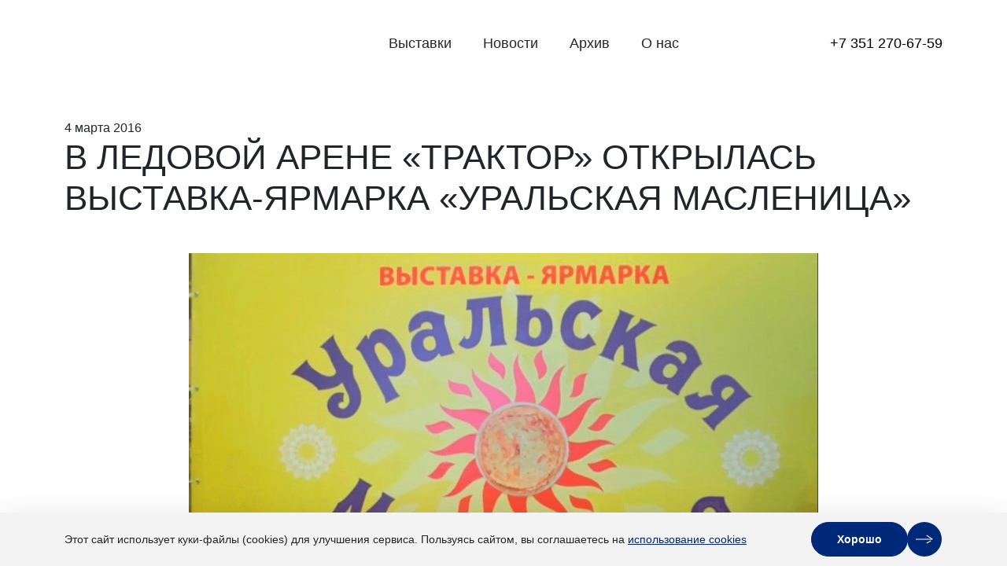

--- FILE ---
content_type: text/html; charset=UTF-8
request_url: https://expochel.ru/news/v-ledovoj-arene-traktor-otkrylas-vystavka-yarmarka-uralskaya-maslenitsa/
body_size: 10877
content:
<!DOCTYPE html>
<html lang="ru-RU">
<head>
<meta http-equiv="X-UA-Compatible" content="IE=Edge">
<meta charset="UTF-8"/>
<meta name="viewport" content="width=device-width"/>
<meta name='robots' content='index, follow, max-image-preview:large, max-snippet:-1, max-video-preview:-1' />
<!-- This site is optimized with the Yoast SEO plugin v26.5 - https://yoast.com/wordpress/plugins/seo/ -->
<title>В ледовой арене &quot;Трактор&quot; открылась выставка-ярмарка &quot;Уральская масленица&quot; - Экспочел</title>
<link rel="canonical" href="https://expochel.ru/news/v-ledovoj-arene-traktor-otkrylas-vystavka-yarmarka-uralskaya-maslenitsa/" />
<meta property="og:locale" content="ru_RU" />
<meta property="og:type" content="article" />
<meta property="og:title" content="В ледовой арене &quot;Трактор&quot; открылась выставка-ярмарка &quot;Уральская масленица&quot; - Экспочел" />
<meta property="og:description" content="&nbsp; «Уральская масленица» работает до 6 марта в ЛА «Трактор» (ул. 250 лет Челябинску, 38) Дополнительная информация по телефону: +7 (351) 270-67-59" />
<meta property="og:url" content="https://expochel.ru/news/v-ledovoj-arene-traktor-otkrylas-vystavka-yarmarka-uralskaya-maslenitsa/" />
<meta property="og:site_name" content="Экспочел" />
<meta property="article:publisher" content="http://facebook.com/chelexpo.ek/" />
<meta property="article:published_time" content="2016-03-04T13:13:10+00:00" />
<meta property="article:modified_time" content="2016-03-04T14:29:05+00:00" />
<meta property="og:image" content="https://expochel.ru/wp-content/uploads/2016/03/2016-03-04-19-28-15-Skrinshot-ekrana-e1457101733596.png" />
<meta property="og:image:width" content="800" />
<meta property="og:image:height" content="450" />
<meta property="og:image:type" content="image/png" />
<meta name="author" content="pr" />
<meta name="twitter:card" content="summary_large_image" />
<meta name="twitter:creator" content="@expochelru" />
<meta name="twitter:site" content="@expochelru" />
<script type="application/ld+json" class="yoast-schema-graph">{"@context":"https://schema.org","@graph":[{"@type":"WebPage","@id":"https://expochel.ru/news/v-ledovoj-arene-traktor-otkrylas-vystavka-yarmarka-uralskaya-maslenitsa/","url":"https://expochel.ru/news/v-ledovoj-arene-traktor-otkrylas-vystavka-yarmarka-uralskaya-maslenitsa/","name":"В ледовой арене \"Трактор\" открылась выставка-ярмарка \"Уральская масленица\" - Экспочел","isPartOf":{"@id":"https://expochel.ru/#website"},"primaryImageOfPage":{"@id":"https://expochel.ru/news/v-ledovoj-arene-traktor-otkrylas-vystavka-yarmarka-uralskaya-maslenitsa/#primaryimage"},"image":{"@id":"https://expochel.ru/news/v-ledovoj-arene-traktor-otkrylas-vystavka-yarmarka-uralskaya-maslenitsa/#primaryimage"},"thumbnailUrl":"https://expochel.ru/wp-content/uploads/2016/03/2016-03-04-19-28-15-Skrinshot-ekrana-e1457101733596.jpg","datePublished":"2016-03-04T13:13:10+00:00","dateModified":"2016-03-04T14:29:05+00:00","author":{"@id":"https://expochel.ru/#/schema/person/f435a4f60d08fbc9d58cd8e04ac80243"},"breadcrumb":{"@id":"https://expochel.ru/news/v-ledovoj-arene-traktor-otkrylas-vystavka-yarmarka-uralskaya-maslenitsa/#breadcrumb"},"inLanguage":"ru-RU","potentialAction":[{"@type":"ReadAction","target":["https://expochel.ru/news/v-ledovoj-arene-traktor-otkrylas-vystavka-yarmarka-uralskaya-maslenitsa/"]}]},{"@type":"ImageObject","inLanguage":"ru-RU","@id":"https://expochel.ru/news/v-ledovoj-arene-traktor-otkrylas-vystavka-yarmarka-uralskaya-maslenitsa/#primaryimage","url":"https://expochel.ru/wp-content/uploads/2016/03/2016-03-04-19-28-15-Skrinshot-ekrana-e1457101733596.jpg","contentUrl":"https://expochel.ru/wp-content/uploads/2016/03/2016-03-04-19-28-15-Skrinshot-ekrana-e1457101733596.jpg","width":800,"height":450},{"@type":"BreadcrumbList","@id":"https://expochel.ru/news/v-ledovoj-arene-traktor-otkrylas-vystavka-yarmarka-uralskaya-maslenitsa/#breadcrumb","itemListElement":[{"@type":"ListItem","position":1,"name":"Главная страница","item":"https://expochel.ru/"},{"@type":"ListItem","position":2,"name":"В ледовой арене &#171;Трактор&#187; открылась выставка-ярмарка &#171;Уральская масленица&#187;"}]},{"@type":"WebSite","@id":"https://expochel.ru/#website","url":"https://expochel.ru/","name":"Экспочел","description":"Южно-Уральский Конгрессно-Выставочный Центр, Челябинск","potentialAction":[{"@type":"SearchAction","target":{"@type":"EntryPoint","urlTemplate":"https://expochel.ru/?s={search_term_string}"},"query-input":{"@type":"PropertyValueSpecification","valueRequired":true,"valueName":"search_term_string"}}],"inLanguage":"ru-RU"},{"@type":"Person","@id":"https://expochel.ru/#/schema/person/f435a4f60d08fbc9d58cd8e04ac80243","name":"pr"}]}</script>
<!-- / Yoast SEO plugin. -->
<link rel='dns-prefetch' href='//ajax.googleapis.com' />
<style id='wp-img-auto-sizes-contain-inline-css' type='text/css'>
img:is([sizes=auto i],[sizes^="auto," i]){contain-intrinsic-size:3000px 1500px}
/*# sourceURL=wp-img-auto-sizes-contain-inline-css */
</style>
<style id='classic-theme-styles-inline-css' type='text/css'>
/*! This file is auto-generated */
.wp-block-button__link{color:#fff;background-color:#32373c;border-radius:9999px;box-shadow:none;text-decoration:none;padding:calc(.667em + 2px) calc(1.333em + 2px);font-size:1.125em}.wp-block-file__button{background:#32373c;color:#fff;text-decoration:none}
/*# sourceURL=/wp-includes/css/classic-themes.min.css */
</style>
<!-- <link rel='stylesheet' id='contact-form-7-css' href='https://expochel.ru/wp-content/plugins/contact-form-7/includes/css/styles.css?ver=6.1.4' type='text/css' media='all' /> -->
<!-- <link rel='stylesheet' id='fonts-css' href='https://expochel.ru/wp-content/themes/exponew/assets/fonts/stylesheet.css?ver=1.0' type='text/css' media='all' /> -->
<!-- <link rel='stylesheet' id='bootstrap-css' href='https://expochel.ru/wp-content/themes/exponew/assets/css/bootstrap.min.css?ver=5.3.2' type='text/css' media='all' /> -->
<!-- <link rel='stylesheet' id='style-old-css' href='https://expochel.ru/wp-content/themes/exponew/style.css?ver=6.9' type='text/css' media='all' /> -->
<!-- <link rel='stylesheet' id='tns-css' href='https://expochel.ru/wp-content/themes/exponew/assets/css/tiny-slider.css?ver=6.9' type='text/css' media='all' /> -->
<!-- <link rel='stylesheet' id='lazyload-video-css-css' href='https://expochel.ru/wp-content/plugins/lazy-load-for-videos/public/css/lazyload-shared.css?ver=2.18.9' type='text/css' media='all' /> -->
<link rel="stylesheet" type="text/css" href="//expochel.ru/wp-content/cache/wpfc-minified/fh3r8jcs/7xqre.css" media="all"/>
<style id='lazyload-video-css-inline-css' type='text/css'>
.entry-content a.lazy-load-youtube, a.lazy-load-youtube, .lazy-load-vimeo{ background-size: cover; }.titletext.youtube { display: none; }.lazy-load-div:before { content: "\25B6"; text-shadow: 0px 0px 60px rgba(0,0,0,0.8); }
/*# sourceURL=lazyload-video-css-inline-css */
</style>
<!-- <link rel='stylesheet' id='jquery-lazyloadxt-fadein-css-css' href='//expochel.ru/wp-content/plugins/a3-lazy-load/assets/css/jquery.lazyloadxt.fadein.css?ver=6.9' type='text/css' media='all' /> -->
<!-- <link rel='stylesheet' id='jquery.lightbox.min.css-css' href='https://expochel.ru/wp-content/plugins/wp-jquery-lightbox/lightboxes/wp-jquery-lightbox/styles/lightbox.min.ru_RU.css?ver=2.3.4' type='text/css' media='all' /> -->
<!-- <link rel='stylesheet' id='jqlb-overrides-css' href='https://expochel.ru/wp-content/plugins/wp-jquery-lightbox/lightboxes/wp-jquery-lightbox/styles/overrides.css?ver=2.3.4' type='text/css' media='all' /> -->
<link rel="stylesheet" type="text/css" href="//expochel.ru/wp-content/cache/wpfc-minified/9lwwomoh/7xqre.css" media="all"/>
<style id='jqlb-overrides-inline-css' type='text/css'>
#outerImageContainer {
box-shadow: 0 0 4px 2px rgba(0,0,0,.2);
}
#imageContainer{
padding: 6px;
}
#imageDataContainer {
box-shadow: none;
z-index: auto;
}
#prevArrow,
#nextArrow{
background-color: rgba(255,255,255,.7;
color: #000000;
}
/*# sourceURL=jqlb-overrides-inline-css */
</style>
<script type="text/javascript" src="https://ajax.googleapis.com/ajax/libs/jquery/2.2.4/jquery.min.js?ver=6.9" id="jquery-js"></script>
<link rel="icon" href="https://expochel.ru/wp-content/uploads/2015/08/cropped-favicon512-32x32.png" sizes="32x32" />
<link rel="icon" href="https://expochel.ru/wp-content/uploads/2015/08/cropped-favicon512-192x192.png" sizes="192x192" />
<link rel="apple-touch-icon" href="https://expochel.ru/wp-content/uploads/2015/08/cropped-favicon512-180x180.png" />
<meta name="msapplication-TileImage" content="https://expochel.ru/wp-content/uploads/2015/08/cropped-favicon512-270x270.png" />
<meta property="og:image" content="https://expochel.ru/wp-content/themes/exponew/images/og-vk.png">
<meta property="vk:image" content="https://expochel.ru/wp-content/themes/exponew/images/og-vk.png">
<style id='global-styles-inline-css' type='text/css'>
:root{--wp--preset--aspect-ratio--square: 1;--wp--preset--aspect-ratio--4-3: 4/3;--wp--preset--aspect-ratio--3-4: 3/4;--wp--preset--aspect-ratio--3-2: 3/2;--wp--preset--aspect-ratio--2-3: 2/3;--wp--preset--aspect-ratio--16-9: 16/9;--wp--preset--aspect-ratio--9-16: 9/16;--wp--preset--color--black: #000000;--wp--preset--color--cyan-bluish-gray: #abb8c3;--wp--preset--color--white: #ffffff;--wp--preset--color--pale-pink: #f78da7;--wp--preset--color--vivid-red: #cf2e2e;--wp--preset--color--luminous-vivid-orange: #ff6900;--wp--preset--color--luminous-vivid-amber: #fcb900;--wp--preset--color--light-green-cyan: #7bdcb5;--wp--preset--color--vivid-green-cyan: #00d084;--wp--preset--color--pale-cyan-blue: #8ed1fc;--wp--preset--color--vivid-cyan-blue: #0693e3;--wp--preset--color--vivid-purple: #9b51e0;--wp--preset--gradient--vivid-cyan-blue-to-vivid-purple: linear-gradient(135deg,rgb(6,147,227) 0%,rgb(155,81,224) 100%);--wp--preset--gradient--light-green-cyan-to-vivid-green-cyan: linear-gradient(135deg,rgb(122,220,180) 0%,rgb(0,208,130) 100%);--wp--preset--gradient--luminous-vivid-amber-to-luminous-vivid-orange: linear-gradient(135deg,rgb(252,185,0) 0%,rgb(255,105,0) 100%);--wp--preset--gradient--luminous-vivid-orange-to-vivid-red: linear-gradient(135deg,rgb(255,105,0) 0%,rgb(207,46,46) 100%);--wp--preset--gradient--very-light-gray-to-cyan-bluish-gray: linear-gradient(135deg,rgb(238,238,238) 0%,rgb(169,184,195) 100%);--wp--preset--gradient--cool-to-warm-spectrum: linear-gradient(135deg,rgb(74,234,220) 0%,rgb(151,120,209) 20%,rgb(207,42,186) 40%,rgb(238,44,130) 60%,rgb(251,105,98) 80%,rgb(254,248,76) 100%);--wp--preset--gradient--blush-light-purple: linear-gradient(135deg,rgb(255,206,236) 0%,rgb(152,150,240) 100%);--wp--preset--gradient--blush-bordeaux: linear-gradient(135deg,rgb(254,205,165) 0%,rgb(254,45,45) 50%,rgb(107,0,62) 100%);--wp--preset--gradient--luminous-dusk: linear-gradient(135deg,rgb(255,203,112) 0%,rgb(199,81,192) 50%,rgb(65,88,208) 100%);--wp--preset--gradient--pale-ocean: linear-gradient(135deg,rgb(255,245,203) 0%,rgb(182,227,212) 50%,rgb(51,167,181) 100%);--wp--preset--gradient--electric-grass: linear-gradient(135deg,rgb(202,248,128) 0%,rgb(113,206,126) 100%);--wp--preset--gradient--midnight: linear-gradient(135deg,rgb(2,3,129) 0%,rgb(40,116,252) 100%);--wp--preset--font-size--small: 13px;--wp--preset--font-size--medium: 20px;--wp--preset--font-size--large: 36px;--wp--preset--font-size--x-large: 42px;--wp--preset--spacing--20: 0.44rem;--wp--preset--spacing--30: 0.67rem;--wp--preset--spacing--40: 1rem;--wp--preset--spacing--50: 1.5rem;--wp--preset--spacing--60: 2.25rem;--wp--preset--spacing--70: 3.38rem;--wp--preset--spacing--80: 5.06rem;--wp--preset--shadow--natural: 6px 6px 9px rgba(0, 0, 0, 0.2);--wp--preset--shadow--deep: 12px 12px 50px rgba(0, 0, 0, 0.4);--wp--preset--shadow--sharp: 6px 6px 0px rgba(0, 0, 0, 0.2);--wp--preset--shadow--outlined: 6px 6px 0px -3px rgb(255, 255, 255), 6px 6px rgb(0, 0, 0);--wp--preset--shadow--crisp: 6px 6px 0px rgb(0, 0, 0);}:where(.is-layout-flex){gap: 0.5em;}:where(.is-layout-grid){gap: 0.5em;}body .is-layout-flex{display: flex;}.is-layout-flex{flex-wrap: wrap;align-items: center;}.is-layout-flex > :is(*, div){margin: 0;}body .is-layout-grid{display: grid;}.is-layout-grid > :is(*, div){margin: 0;}:where(.wp-block-columns.is-layout-flex){gap: 2em;}:where(.wp-block-columns.is-layout-grid){gap: 2em;}:where(.wp-block-post-template.is-layout-flex){gap: 1.25em;}:where(.wp-block-post-template.is-layout-grid){gap: 1.25em;}.has-black-color{color: var(--wp--preset--color--black) !important;}.has-cyan-bluish-gray-color{color: var(--wp--preset--color--cyan-bluish-gray) !important;}.has-white-color{color: var(--wp--preset--color--white) !important;}.has-pale-pink-color{color: var(--wp--preset--color--pale-pink) !important;}.has-vivid-red-color{color: var(--wp--preset--color--vivid-red) !important;}.has-luminous-vivid-orange-color{color: var(--wp--preset--color--luminous-vivid-orange) !important;}.has-luminous-vivid-amber-color{color: var(--wp--preset--color--luminous-vivid-amber) !important;}.has-light-green-cyan-color{color: var(--wp--preset--color--light-green-cyan) !important;}.has-vivid-green-cyan-color{color: var(--wp--preset--color--vivid-green-cyan) !important;}.has-pale-cyan-blue-color{color: var(--wp--preset--color--pale-cyan-blue) !important;}.has-vivid-cyan-blue-color{color: var(--wp--preset--color--vivid-cyan-blue) !important;}.has-vivid-purple-color{color: var(--wp--preset--color--vivid-purple) !important;}.has-black-background-color{background-color: var(--wp--preset--color--black) !important;}.has-cyan-bluish-gray-background-color{background-color: var(--wp--preset--color--cyan-bluish-gray) !important;}.has-white-background-color{background-color: var(--wp--preset--color--white) !important;}.has-pale-pink-background-color{background-color: var(--wp--preset--color--pale-pink) !important;}.has-vivid-red-background-color{background-color: var(--wp--preset--color--vivid-red) !important;}.has-luminous-vivid-orange-background-color{background-color: var(--wp--preset--color--luminous-vivid-orange) !important;}.has-luminous-vivid-amber-background-color{background-color: var(--wp--preset--color--luminous-vivid-amber) !important;}.has-light-green-cyan-background-color{background-color: var(--wp--preset--color--light-green-cyan) !important;}.has-vivid-green-cyan-background-color{background-color: var(--wp--preset--color--vivid-green-cyan) !important;}.has-pale-cyan-blue-background-color{background-color: var(--wp--preset--color--pale-cyan-blue) !important;}.has-vivid-cyan-blue-background-color{background-color: var(--wp--preset--color--vivid-cyan-blue) !important;}.has-vivid-purple-background-color{background-color: var(--wp--preset--color--vivid-purple) !important;}.has-black-border-color{border-color: var(--wp--preset--color--black) !important;}.has-cyan-bluish-gray-border-color{border-color: var(--wp--preset--color--cyan-bluish-gray) !important;}.has-white-border-color{border-color: var(--wp--preset--color--white) !important;}.has-pale-pink-border-color{border-color: var(--wp--preset--color--pale-pink) !important;}.has-vivid-red-border-color{border-color: var(--wp--preset--color--vivid-red) !important;}.has-luminous-vivid-orange-border-color{border-color: var(--wp--preset--color--luminous-vivid-orange) !important;}.has-luminous-vivid-amber-border-color{border-color: var(--wp--preset--color--luminous-vivid-amber) !important;}.has-light-green-cyan-border-color{border-color: var(--wp--preset--color--light-green-cyan) !important;}.has-vivid-green-cyan-border-color{border-color: var(--wp--preset--color--vivid-green-cyan) !important;}.has-pale-cyan-blue-border-color{border-color: var(--wp--preset--color--pale-cyan-blue) !important;}.has-vivid-cyan-blue-border-color{border-color: var(--wp--preset--color--vivid-cyan-blue) !important;}.has-vivid-purple-border-color{border-color: var(--wp--preset--color--vivid-purple) !important;}.has-vivid-cyan-blue-to-vivid-purple-gradient-background{background: var(--wp--preset--gradient--vivid-cyan-blue-to-vivid-purple) !important;}.has-light-green-cyan-to-vivid-green-cyan-gradient-background{background: var(--wp--preset--gradient--light-green-cyan-to-vivid-green-cyan) !important;}.has-luminous-vivid-amber-to-luminous-vivid-orange-gradient-background{background: var(--wp--preset--gradient--luminous-vivid-amber-to-luminous-vivid-orange) !important;}.has-luminous-vivid-orange-to-vivid-red-gradient-background{background: var(--wp--preset--gradient--luminous-vivid-orange-to-vivid-red) !important;}.has-very-light-gray-to-cyan-bluish-gray-gradient-background{background: var(--wp--preset--gradient--very-light-gray-to-cyan-bluish-gray) !important;}.has-cool-to-warm-spectrum-gradient-background{background: var(--wp--preset--gradient--cool-to-warm-spectrum) !important;}.has-blush-light-purple-gradient-background{background: var(--wp--preset--gradient--blush-light-purple) !important;}.has-blush-bordeaux-gradient-background{background: var(--wp--preset--gradient--blush-bordeaux) !important;}.has-luminous-dusk-gradient-background{background: var(--wp--preset--gradient--luminous-dusk) !important;}.has-pale-ocean-gradient-background{background: var(--wp--preset--gradient--pale-ocean) !important;}.has-electric-grass-gradient-background{background: var(--wp--preset--gradient--electric-grass) !important;}.has-midnight-gradient-background{background: var(--wp--preset--gradient--midnight) !important;}.has-small-font-size{font-size: var(--wp--preset--font-size--small) !important;}.has-medium-font-size{font-size: var(--wp--preset--font-size--medium) !important;}.has-large-font-size{font-size: var(--wp--preset--font-size--large) !important;}.has-x-large-font-size{font-size: var(--wp--preset--font-size--x-large) !important;}
/*# sourceURL=global-styles-inline-css */
</style>
</head>
<body class="wp-singular post-template-default single single-post postid-17550 single-format-standard wp-theme-exponew">
<header class="main-navigation">
<div class="move-to-top">
<i class="fa fa-arrow-up"></i>
</div>
<div class="container">
<nav id="navigation" class="navbar navbar-expand-lg">
<div class="col-md-auto p-0">
<a href="https://expochel.ru/" title="Экспочел" rel="home" data-wpel-link="internal">
<div id="logo" class="text-center my-3 my-md-0">
<svg class="svg-icon" fill="">
<use xlink:href="https://expochel.ru/wp-content/themes/exponew/img/sprite.svg?v20250201#logo-cyr"></use>
</svg>
</div>
</a>
</div>
<div id="primary-menu-wrap" class="collapse navbar-collapse"><ul id="primary-menu" class="navbar-nav flex-wrap flex-lg-nowrap m-auto align-items-center"><li class='nav-item    menu-item menu-item-type-post_type menu-item-object-page'><a href="https://expochel.ru/nearest/" class="nav-link" data-wpel-link="internal">Выставки</a></li>
<li class='nav-item    menu-item menu-item-type-taxonomy menu-item-object-category current-post-ancestor current-menu-parent current-post-parent'><a href="https://expochel.ru/news/" class="nav-link" data-wpel-link="internal">Новости</a></li>
<li class='nav-item    menu-item menu-item-type-taxonomy menu-item-object-category'><a href="https://expochel.ru/expo/" class="nav-link" data-wpel-link="internal">Архив</a></li>
<li class='nav-item    menu-item menu-item-type-post_type menu-item-object-page'><a href="https://expochel.ru/contacts/" class="nav-link" data-wpel-link="internal">О нас</a></li>
</ul></div>
<div class="ml-3 d-flex justify-content-center">
<a class="header-phone" href="tel:+73512706759" data-wpel-link="internal">
<svg class="svg-icon">
<use xlink:href="https://expochel.ru/wp-content/themes/exponew/img/sprite.svg?v20250201#phone"></use>
</svg>
<span>+7 351 270-67-59</span>
</a>
</div>
<button class="navbar-toggler" type="button" data-bs-toggle="collapse" data-bs-target="#primary-menu-wrap"
aria-controls="primary-menu-wrap" aria-expanded="false" aria-label="Открыть меню">
<span class="navbar-toggler-icon"></span>
</button>
</nav>
</div>
</header>
<section id="primary" class="container">
<article id="post-17550" class="post-17550 post type-post status-publish format-standard has-post-thumbnail hentry category-news">
<header class="page-header">
<div class="entry-meta">
<col-md class="entry-date">4 марта 2016</col-md>
</div><!-- .entry-meta -->
<h1 class="title">
В ледовой арене &#171;Трактор&#187; открылась выставка-ярмарка &#171;Уральская масленица&#187; </h1>
</header><!-- .entry-header -->
<div class="post-thumbnail"><img width="800" height="450" src="//expochel.ru/wp-content/plugins/a3-lazy-load/assets/images/lazy_placeholder.gif" data-lazy-type="image" data-src="https://expochel.ru/wp-content/uploads/2016/03/2016-03-04-19-28-15-Skrinshot-ekrana-e1457101733596.jpg" class="lazy lazy-hidden attachment-blog-large size-blog-large wp-post-image" alt="" decoding="async" fetchpriority="high" srcset="" data-srcset="https://expochel.ru/wp-content/uploads/2016/03/2016-03-04-19-28-15-Skrinshot-ekrana-e1457101733596.jpg 800w, https://expochel.ru/wp-content/uploads/2016/03/2016-03-04-19-28-15-Skrinshot-ekrana-e1457101733596-768x432.jpg 768w" sizes="(max-width: 800px) 100vw, 800px" /><noscript><img width="800" height="450" src="https://expochel.ru/wp-content/uploads/2016/03/2016-03-04-19-28-15-Skrinshot-ekrana-e1457101733596.jpg" class="attachment-blog-large size-blog-large wp-post-image" alt="" decoding="async" fetchpriority="high" srcset="https://expochel.ru/wp-content/uploads/2016/03/2016-03-04-19-28-15-Skrinshot-ekrana-e1457101733596.jpg 800w, https://expochel.ru/wp-content/uploads/2016/03/2016-03-04-19-28-15-Skrinshot-ekrana-e1457101733596-768x432.jpg 768w" sizes="(max-width: 800px) 100vw, 800px" /></noscript></div>
<p><iframe class="lazy lazy-hidden" style="float: left;" data-lazy-type="iframe" data-src="https://www.youtube.com/embed/tOmCCd76V3E" width="49%" height="300" frameborder="0" allowfullscreen="allowfullscreen"></iframe><noscript><iframe style="float: left;" src="https://www.youtube.com/embed/tOmCCd76V3E" width="49%" height="300" frameborder="0" allowfullscreen="allowfullscreen"></iframe></noscript><iframe class="lazy lazy-hidden" style="float: right;" data-lazy-type="iframe" data-src="https://www.youtube.com/embed/eSuGY5ON3zE" width="49%" height="300" frameborder="0" allowfullscreen="allowfullscreen"></iframe><noscript><iframe style="float: right;" src="https://www.youtube.com/embed/eSuGY5ON3zE" width="49%" height="300" frameborder="0" allowfullscreen="allowfullscreen"></iframe></noscript><br />
<iframe class="lazy lazy-hidden" loading="lazy" style="float: left;" data-lazy-type="iframe" data-src="https://www.youtube.com/embed/Kyw01GDfYJA" width="49%" height="300" frameborder="0" allowfullscreen="allowfullscreen"></iframe><noscript><iframe loading="lazy" style="float: left;" src="https://www.youtube.com/embed/Kyw01GDfYJA" width="49%" height="300" frameborder="0" allowfullscreen="allowfullscreen"></iframe></noscript></p>
<p>&nbsp;</p>
<p style="text-align: center;"><iframe class="lazy lazy-hidden" loading="lazy" style="float: right;" data-lazy-type="iframe" data-src="https://www.youtube.com/embed/V-X3kYx0Rw8" width="49%" height="300" frameborder="0" allowfullscreen="allowfullscreen"></iframe><noscript><iframe loading="lazy" style="float: right;" src="https://www.youtube.com/embed/V-X3kYx0Rw8" width="49%" height="300" frameborder="0" allowfullscreen="allowfullscreen"></iframe></noscript><br />
<a href="https://expochel.ru/expo/maslenica16/" target="_blank" data-wpel-link="internal">«Уральская масленица»</a> работает до 6 марта в ЛА «Трактор» (ул. 250 лет Челябинску, 38)<br />
Дополнительная информация по телефону: +7 (351) 270-67-59</p>
<footer class="entry-footer">
<span><span class="cat-links">Категории: </span> <a href="https://expochel.ru/news/" rel="category tag" data-wpel-link="internal">Новости</a></span><br />    </footer><!-- .entry-footer -->
</article><!-- #post-17550 -->            </section>
<section class="frontpage-news">
<div class="container">
<div class="d-flex align-items-center justify-content-between h1">
<h2 class="h1 mb-0 title">Новости</h2>
<a class="btn more-link" href="https://expochel.ru/news/" data-wpel-link="internal">Все новости</a>
</div>
<div class="row archive-row">
<article class="col-lg-6" id="post-116082" class="post-116082 post type-post status-publish format-standard hentry category-news">
<header class="post-card">
<h2 class="card-title">Интервью с генеральным директором &#171;Виста-Центр&#187; &#8212; Виталием Аркадьевичем Булатовым</h2>
<div class="card-subtitle">
<span class="card-subtitle">29 сентября 2025</span>
</div><!-- .entry-meta -->
</header><!-- .entry-header -->
</article><!-- #post -->
<article class="col-lg-6" id="post-113777" class="post-113777 post type-post status-publish format-standard hentry category-news">
<header class="post-card">
<h2 class="card-title">Интервью с главным специалистом по профилактической медицине Министерства здравоохранения Челябинской области Ольгой Викторовной Агеевой</h2>
<div class="card-subtitle">
<span class="card-subtitle">9 сентября 2025</span>
</div><!-- .entry-meta -->
</header><!-- .entry-header -->
</article><!-- #post -->
</div>
</div>
</section>
<footer class="mt-4">
<div class="container">
<hr>
<div class="row">
<div class="col-sm-6 col-7">
<div id="consult" class="footer-form">
<div class="wpcf7 no-js" id="wpcf7-f69608-o1" lang="ru-RU" dir="ltr" data-wpcf7-id="69608">
<div class="screen-reader-response"><p role="status" aria-live="polite" aria-atomic="true"></p> <ul></ul></div>
<form action="/news/v-ledovoj-arene-traktor-otkrylas-vystavka-yarmarka-uralskaya-maslenitsa/#wpcf7-f69608-o1" method="post" class="wpcf7-form init" aria-label="Контактная форма" novalidate="novalidate" data-status="init">
<fieldset class="hidden-fields-container"><input type="hidden" name="_wpcf7" value="69608" /><input type="hidden" name="_wpcf7_version" value="6.1.4" /><input type="hidden" name="_wpcf7_locale" value="ru_RU" /><input type="hidden" name="_wpcf7_unit_tag" value="wpcf7-f69608-o1" /><input type="hidden" name="_wpcf7_container_post" value="0" /><input type="hidden" name="_wpcf7_posted_data_hash" value="" /><input type="hidden" name="_wpcf7_recaptcha_response" value="" />
</fieldset>
<div class="row">
<div class="col-12">
<p class="form-title">Свяжитесь с нами</p>
</div>
<div class="col-12"><span class="wpcf7-form-control-wrap" data-name="your-name"><input size="40" maxlength="400" class="wpcf7-form-control wpcf7-text wpcf7-validates-as-required form-control" autocomplete="name" aria-required="true" aria-invalid="false" placeholder="Ваше Имя" value="" type="text" name="your-name" /></span></div>
<div class="col-lg-6"><span class="wpcf7-form-control-wrap" data-name="your-phone"><input size="40" maxlength="400" class="wpcf7-form-control wpcf7-tel wpcf7-validates-as-required wpcf7-text wpcf7-validates-as-tel form-control" aria-required="true" aria-invalid="false" placeholder="Телефон" value="" type="tel" name="your-phone" /></span></div>
<div class="col-lg-6"><span class="wpcf7-form-control-wrap" data-name="your-email"><input size="40" maxlength="400" class="wpcf7-form-control wpcf7-email wpcf7-text wpcf7-validates-as-email form-control" autocomplete="email" aria-invalid="false" placeholder="Email" value="" type="email" name="your-email" /></span></div>
<div class="col-12"><span class="wpcf7-form-control-wrap" data-name="your-message"><textarea cols="40" rows="3" maxlength="2000" class="wpcf7-form-control wpcf7-textarea form-control" aria-invalid="false" placeholder="Ваше сообщение" name="your-message"></textarea></span></div>
<div class="col-12"><span class="wpcf7-form-control-wrap" data-name="acceptance"><span class="wpcf7-form-control wpcf7-acceptance"><span class="wpcf7-list-item"><label><input type="checkbox" name="acceptance" value="1" aria-invalid="false" /><span class="wpcf7-list-item-label"><span class="policy">Я соглашаюсь <a href="/policy" data-wpel-link="internal">с политикой конфиденциальности</a>.</span></span></label></span></span></span></div>
<div class="col-12 text-end">
<button type="submit" class="wpcf7-form-control wpcf7-submit btn more-link ms-auto">Отправить</button>
</div>
</div><div class="wpcf7-response-output" aria-hidden="true"></div>
</form>
</div>
</div>
</div>
<div class="col-sm-6 col-5 border-start border-black d-flex">
<div class="footer-menu">
<p class="menu-title">Разделы</p>
<nav id="navigation-footer" class="menu-osnovnoj-container"><ul id="footer-menu" class="navbar-nav"><li class='nav-item    menu-item menu-item-type-post_type menu-item-object-page menu-item-home'><a href="https://expochel.ru/" class="nav-link" data-wpel-link="internal">ВЫСТАВКИ</a></li>
<li class='nav-item    menu-item menu-item-type-taxonomy menu-item-object-category current-post-ancestor current-menu-parent current-post-parent'><a href="https://expochel.ru/news/" class="nav-link" data-wpel-link="internal">НОВОСТИ</a></li>
<li class='nav-item  dropdown  menu-item menu-item-type-post_type menu-item-object-page menu-item-has-children'><a href="https://expochel.ru/contacts/" class="nav-link dropdown-toggle" data-bs-toggle="dropdown" aria-haspopup="true" aria-expanded="false" data-wpel-link="internal">УЧАСТНИКАМ</a><ul class='dropdown-menu  depth_0'><li class='nav-item    menu-item menu-item-type-post_type menu-item-object-page'><a href="https://expochel.ru/organization-vystavka/" class="nav-link" data-wpel-link="internal">Организация выставок</a></li>
<li class='nav-item    menu-item menu-item-type-post_type menu-item-object-page'><a href="https://expochel.ru/organization-vystavka/arenda-zalov/" class="nav-link" data-wpel-link="internal">Аренда залов</a></li>
<li class='nav-item    menu-item menu-item-type-post_type menu-item-object-page'><a href="https://expochel.ru/organization-vystavka/conference/" class="nav-link" data-wpel-link="internal">Конференции</a></li>
<li class='nav-item    menu-item menu-item-type-post_type menu-item-object-page'><a href="https://expochel.ru/organization-vystavka/vystavka-stend/" class="nav-link" data-wpel-link="internal">Выставочные стенды</a></li>
<li class='nav-item    menu-item menu-item-type-post_type menu-item-object-page'><a href="https://expochel.ru/organization-vystavka/prays-vyistavochnogo-oborudovaniya/" class="nav-link" data-wpel-link="internal">Прайс оборудования</a></li>
<li class='nav-item    menu-item menu-item-type-post_type menu-item-object-page'><a href="https://expochel.ru/organization-vystavka/fotografii-chelyabinska/" class="nav-link" data-wpel-link="internal">Фотографии Челябинска</a></li>
<li class='nav-item    menu-item menu-item-type-post_type menu-item-object-page'><a href="https://expochel.ru/organization-vystavka/tractor/" class="nav-link" data-wpel-link="internal">Выставки в ЛА «Трактор»</a></li>
<li class='nav-item    menu-item menu-item-type-post_type menu-item-object-page'><a href="https://expochel.ru/organization-vystavka/vyistavki-v-ds-yunost/" class="nav-link" data-wpel-link="internal">Выставки в ДС «Юность»</a></li>
</ul>
</li>
<li class='nav-item    menu-item menu-item-type-taxonomy menu-item-object-category'><a href="https://expochel.ru/photo/" class="nav-link" data-wpel-link="internal">ФОТО</a></li>
<li class='nav-item    menu-item menu-item-type-taxonomy menu-item-object-category'><a href="https://expochel.ru/expo/" class="nav-link" data-wpel-link="internal">АРХИВ</a></li>
<li class='nav-item    menu-item menu-item-type-post_type menu-item-object-page'><a href="https://expochel.ru/contacts/" class="nav-link" data-wpel-link="internal">О НАС</a></li>
</ul></nav>                    <div id="social-links" class="social-row">
<a href="https://www.youtube.com/channel/UCsnxZS8h8aw5jZlzwIZhnEA" class="header-social hs-youtube" title="YouTube" data-wpel-link="external" target="_blank" rel="nofollow noopener noreferrer">
<svg class="svg-icon" fill="">
<use xlink:href="https://expochel.ru/wp-content/themes/exponew/img/sprite.svg?v20250201#yt-logo"></use>
</svg>
</a>
<a href="https://ok.ru/group/53017415450774" class="header-social hs-odnoklassniki" title="Одноклассники" data-wpel-link="external" target="_blank" rel="nofollow noopener noreferrer">
<svg class="svg-icon" fill="">
<use xlink:href="https://expochel.ru/wp-content/themes/exponew/img/sprite.svg?v20250201#ok-logo"></use>
</svg>
</a>
<a href="https://vk.com/expochel" class="header-social hs-vk" title="ВКонтакте" data-wpel-link="external" target="_blank" rel="nofollow noopener noreferrer">
<svg class="svg-icon" fill="">
<use xlink:href="https://expochel.ru/wp-content/themes/exponew/img/sprite.svg?v20250201#vk-logo"></use>
</svg>
</a>
</div>
</div>
</div>
<div class="col-sm-6 offset-sm-6 col-5 offset-7 border-start ps-0 border-black">
<p class="footer-copyright border-top border-black">ЮУКВЦ «Экспочел» | © 2013–2026</p>
</div>
</div>
</div>
</footer>
<div id="cookie-banner" class="shadow-lg shadow" style="display:none;">
<div class="container cookie-container">
<span class="flex-grow-1">Этот сайт использует куки-файлы (cookies)
для улучшения сервиса. Пользуясь сайтом, вы соглашаетесь на <a href="https://expochel.ru/policy/" target="_blank" data-wpel-link="internal">использование cookies</a></span>
<div class="ms-md-auto">
<button class=" btn btn-main btn-sm flex-shrink-0" onclick="hideCookieBanner();">Хорошо</button>
</div>
</div>
</div>
<script type="speculationrules">
{"prefetch":[{"source":"document","where":{"and":[{"href_matches":"/*"},{"not":{"href_matches":["/wp-*.php","/wp-admin/*","/wp-content/uploads/*","/wp-content/*","/wp-content/plugins/*","/wp-content/themes/exponew/*","/*\\?(.+)"]}},{"not":{"selector_matches":"a[rel~=\"nofollow\"]"}},{"not":{"selector_matches":".no-prefetch, .no-prefetch a"}}]},"eagerness":"conservative"}]}
</script>
<script type="text/javascript" src="https://expochel.ru/wp-includes/js/dist/hooks.min.js?ver=dd5603f07f9220ed27f1" id="wp-hooks-js"></script>
<script type="text/javascript" src="https://expochel.ru/wp-includes/js/dist/i18n.min.js?ver=c26c3dc7bed366793375" id="wp-i18n-js"></script>
<script type="text/javascript" id="wp-i18n-js-after">
/* <![CDATA[ */
wp.i18n.setLocaleData( { 'text direction\u0004ltr': [ 'ltr' ] } );
//# sourceURL=wp-i18n-js-after
/* ]]> */
</script>
<script type="text/javascript" src="https://expochel.ru/wp-content/plugins/contact-form-7/includes/swv/js/index.js?ver=6.1.4" id="swv-js"></script>
<script type="text/javascript" id="contact-form-7-js-translations">
/* <![CDATA[ */
( function( domain, translations ) {
var localeData = translations.locale_data[ domain ] || translations.locale_data.messages;
localeData[""].domain = domain;
wp.i18n.setLocaleData( localeData, domain );
} )( "contact-form-7", {"translation-revision-date":"2025-09-30 08:46:06+0000","generator":"GlotPress\/4.0.3","domain":"messages","locale_data":{"messages":{"":{"domain":"messages","plural-forms":"nplurals=3; plural=(n % 10 == 1 && n % 100 != 11) ? 0 : ((n % 10 >= 2 && n % 10 <= 4 && (n % 100 < 12 || n % 100 > 14)) ? 1 : 2);","lang":"ru"},"This contact form is placed in the wrong place.":["\u042d\u0442\u0430 \u043a\u043e\u043d\u0442\u0430\u043a\u0442\u043d\u0430\u044f \u0444\u043e\u0440\u043c\u0430 \u0440\u0430\u0437\u043c\u0435\u0449\u0435\u043d\u0430 \u0432 \u043d\u0435\u043f\u0440\u0430\u0432\u0438\u043b\u044c\u043d\u043e\u043c \u043c\u0435\u0441\u0442\u0435."],"Error:":["\u041e\u0448\u0438\u0431\u043a\u0430:"]}},"comment":{"reference":"includes\/js\/index.js"}} );
//# sourceURL=contact-form-7-js-translations
/* ]]> */
</script>
<script type="text/javascript" id="contact-form-7-js-before">
/* <![CDATA[ */
var wpcf7 = {
"api": {
"root": "https:\/\/expochel.ru\/wp-json\/",
"namespace": "contact-form-7\/v1"
}
};
//# sourceURL=contact-form-7-js-before
/* ]]> */
</script>
<script type="text/javascript" src="https://expochel.ru/wp-content/plugins/contact-form-7/includes/js/index.js?ver=6.1.4" id="contact-form-7-js"></script>
<script type="text/javascript" src="https://expochel.ru/wp-content/themes/exponew/assets/js/bootstrap.bundle.min.js?ver=5.3.2" id="bootstrap-js"></script>
<script type="text/javascript" src="https://expochel.ru/wp-content/themes/exponew/assets/js/tiny-slider.js?ver=6.9" id="tns-js"></script>
<script type="text/javascript" src="https://expochel.ru/wp-content/themes/exponew/js/scripts.js?ver=1.2" id="extras-js"></script>
<script type="text/javascript" src="https://expochel.ru/wp-content/plugins/lazy-load-for-videos/public/js/lazyload-shared.js?ver=2.18.9" id="lazyload-video-js-js"></script>
<script type="text/javascript" id="lazyload-youtube-js-js-before">
/* <![CDATA[ */
window.llvConfig=window.llvConfig||{};window.llvConfig.youtube={"colour":"red","buttonstyle":"default","controls":true,"loadpolicy":false,"thumbnailquality":"0","preroll":"","postroll":"","overlaytext":"","loadthumbnail":true,"cookies":false,"callback":"<!--YOUTUBE_CALLBACK-->"};
//# sourceURL=lazyload-youtube-js-js-before
/* ]]> */
</script>
<script type="text/javascript" src="https://expochel.ru/wp-content/plugins/lazy-load-for-videos/public/js/lazyload-youtube.js?ver=2.18.9" id="lazyload-youtube-js-js"></script>
<script type="text/javascript" id="lazyload-vimeo-js-js-before">
/* <![CDATA[ */
window.llvConfig=window.llvConfig||{};window.llvConfig.vimeo={"buttonstyle":"default","playercolour":"#00adef","preroll":"","postroll":"","show_title":false,"overlaytext":"","loadthumbnail":true,"thumbnailquality":false,"cookies":false,"callback":"<!--VIMEO_CALLBACK-->"};
//# sourceURL=lazyload-vimeo-js-js-before
/* ]]> */
</script>
<script type="text/javascript" src="https://expochel.ru/wp-content/plugins/lazy-load-for-videos/public/js/lazyload-vimeo.js?ver=2.18.9" id="lazyload-vimeo-js-js"></script>
<script type="text/javascript" id="jquery-lazyloadxt-js-extra">
/* <![CDATA[ */
var a3_lazyload_params = {"apply_images":"1","apply_videos":"1"};
//# sourceURL=jquery-lazyloadxt-js-extra
/* ]]> */
</script>
<script type="text/javascript" src="//expochel.ru/wp-content/plugins/a3-lazy-load/assets/js/jquery.lazyloadxt.extra.min.js?ver=2.7.6" id="jquery-lazyloadxt-js"></script>
<script type="text/javascript" src="//expochel.ru/wp-content/plugins/a3-lazy-load/assets/js/jquery.lazyloadxt.srcset.min.js?ver=2.7.6" id="jquery-lazyloadxt-srcset-js"></script>
<script type="text/javascript" id="jquery-lazyloadxt-extend-js-extra">
/* <![CDATA[ */
var a3_lazyload_extend_params = {"edgeY":"0","horizontal_container_classnames":""};
//# sourceURL=jquery-lazyloadxt-extend-js-extra
/* ]]> */
</script>
<script type="text/javascript" src="//expochel.ru/wp-content/plugins/a3-lazy-load/assets/js/jquery.lazyloadxt.extend.js?ver=2.7.6" id="jquery-lazyloadxt-extend-js"></script>
<script type="text/javascript" src="https://www.google.com/recaptcha/api.js?render=6LdrhlUaAAAAAHQZZ6T3eYD4hVkxGbHmE2QMoEup&amp;ver=3.0" id="google-recaptcha-js"></script>
<script type="text/javascript" src="https://expochel.ru/wp-includes/js/dist/vendor/wp-polyfill.min.js?ver=3.15.0" id="wp-polyfill-js"></script>
<script type="text/javascript" id="wpcf7-recaptcha-js-before">
/* <![CDATA[ */
var wpcf7_recaptcha = {
"sitekey": "6LdrhlUaAAAAAHQZZ6T3eYD4hVkxGbHmE2QMoEup",
"actions": {
"homepage": "homepage",
"contactform": "contactform"
}
};
//# sourceURL=wpcf7-recaptcha-js-before
/* ]]> */
</script>
<script type="text/javascript" src="https://expochel.ru/wp-content/plugins/contact-form-7/modules/recaptcha/index.js?ver=6.1.4" id="wpcf7-recaptcha-js"></script>
<script type="text/javascript" src="https://expochel.ru/wp-content/plugins/wp-jquery-lightbox/lightboxes/wp-jquery-lightbox/vendor/jquery.touchwipe.min.js?ver=2.3.4" id="wp-jquery-lightbox-swipe-js"></script>
<script type="text/javascript" src="https://expochel.ru/wp-content/plugins/wp-jquery-lightbox/inc/purify.min.js?ver=2.3.4" id="wp-jquery-lightbox-purify-js"></script>
<script type="text/javascript" src="https://expochel.ru/wp-content/plugins/wp-jquery-lightbox/lightboxes/wp-jquery-lightbox/vendor/panzoom.min.js?ver=2.3.4" id="wp-jquery-lightbox-panzoom-js"></script>
<script type="text/javascript" id="wp-jquery-lightbox-js-extra">
/* <![CDATA[ */
var JQLBSettings = {"showTitle":"1","useAltForTitle":"1","showCaption":"1","showNumbers":"1","fitToScreen":"1","resizeSpeed":"400","showDownload":"","navbarOnTop":"","marginSize":"0","mobileMarginSize":"20","slideshowSpeed":"4000","allowPinchZoom":"1","borderSize":"6","borderColor":"#fff","overlayColor":"#fff","overlayOpacity":"0.7","newNavStyle":"1","fixedNav":"1","showInfoBar":"0","prevLinkTitle":"\u043f\u0440\u0435\u0434\u044b\u0434\u0443\u0449\u0435\u0435 \u0438\u0437\u043e\u0431\u0440\u0430\u0436\u0435\u043d\u0438\u0435","nextLinkTitle":"\u0441\u043b\u0435\u0434\u0443\u044e\u0449\u0435\u0435 \u0438\u0437\u043e\u0431\u0440\u0430\u0436\u0435\u043d\u0438\u0435","closeTitle":"\u0437\u0430\u043a\u0440\u044b\u0442\u044c \u0433\u0430\u043b\u0435\u0440\u0435\u044e","image":"\u0418\u0437\u043e\u0431\u0440\u0430\u0436\u0435\u043d\u0438\u0435 ","of":" \u0438\u0437 ","download":"\u0421\u043a\u0430\u0447\u0430\u0442\u044c","pause":"(Pause Slideshow)","play":"(Play Slideshow)"};
//# sourceURL=wp-jquery-lightbox-js-extra
/* ]]> */
</script>
<script type="text/javascript" src="https://expochel.ru/wp-content/plugins/wp-jquery-lightbox/lightboxes/wp-jquery-lightbox/jquery.lightbox.js?ver=2.3.4" id="wp-jquery-lightbox-js"></script>
<script type="text/javascript">
(function () {
'use strict';
let loadedMetrica = false,
timerId;
if (navigator.userAgent.indexOf('YandexMetrika') > -1) {
loadMetrica();
} else {
window.addEventListener('scroll', loadMetrica, {passive: true});
window.addEventListener('touchstart', loadMetrica);
document.addEventListener('mouseenter', loadMetrica);
document.addEventListener('click', loadMetrica);
window.addEventListener('load', loadFallback);
}
function loadFallback() {
timerId = setTimeout(loadMetrica, 3000);
}
function loadMetrica(e) {
if (e && e.type) {
console.log(e.type);
} else {
console.log('load');
}
if (loadedMetrica) {
return;
}
(function (m, e, t, r, i, k, a) {
m[i] = m[i] || function () {
(m[i].a = m[i].a || []).push(arguments)
};
m[i].l = 1 * new Date();
for (var j = 0; j < document.scripts.length; j++) {
if (document.scripts[j].src === r) {
return;
}
}
k = e.createElement(t), a = e.getElementsByTagName(t)[0], k.async = 1, k.src = r, a.parentNode.insertBefore(k, a)
})(window, document, "script", "https://mc.yandex.ru/metrika/tag.js", "ym");
ym(26567166, "init", {clickmap: true, trackLinks: true, accurateTrackBounce: true, webvisor: true});
var _tmr = window._tmr || (window._tmr = []);
_tmr.push({id: "3259185", type: "pageView", start: (new Date()).getTime(), pid: "USER_ID"});
(function (d, w, id) {
if (d.getElementById(id)) return;
var ts = d.createElement("script");
ts.type = "text/javascript";
ts.async = true;
ts.id = id;
ts.src = "https://top-fwz1.mail.ru/js/code.js";
var f = function () {
var s = d.getElementsByTagName("script")[0];
s.parentNode.insertBefore(ts, s);
};
if (w.opera == "[object Opera]") {
d.addEventListener("DOMContentLoaded", f, false);
} else {
f();
}
})(document, window, "topmailru-code");
var _tmr = window._tmr || (window._tmr = []);
_tmr.push({id: "3402618", type: "pageView", start: (new Date()).getTime()});
(function (d, w, id) {
if (d.getElementById(id)) return;
var ts = d.createElement("script");
ts.type = "text/javascript";
ts.async = true;
ts.id = id;
ts.src = "https://top-fwz1.mail.ru/js/code.js";
var f = function () {
var s = d.getElementsByTagName("script")[0];
s.parentNode.insertBefore(ts, s);
};
if (w.opera == "[object Opera]") {
d.addEventListener("DOMContentLoaded", f, false);
} else {
f();
}
})(document, window, "tmr-code");
loadedMetrica = true;
clearTimeout(timerId);
window.removeEventListener('scroll', loadMetrica);
window.removeEventListener('touchstart', loadMetrica);
document.removeEventListener('mouseenter', loadMetrica);
document.removeEventListener('click', loadMetrica);
document.removeEventListener('load', loadFallback);
}
})()
</script>
<noscript>
<div><img src="https://mc.yandex.ru/watch/26567166" style="position:absolute; left:-9999px;" alt=""/></div>
<div>
<img src="https://top-fwz1.mail.ru/counter?id=3259185;js=na"
style="border:0;position:absolute;left:-9999px;" alt="Top.Mail.Ru"/>
</div>
<div><img src="https://top-fwz1.mail.ru/counter?id=3402618;js=na" style="position:absolute;left:-9999px;"
alt="Top.Mail.Ru"/></div>
</noscript>
<script data-no-defer="1">
function hideCookieBanner() {
localStorage.setItem("expochel_isCookieAccepted", "yes");
let cookieBanner = document.getElementById("cookie-banner");
cookieBanner.style.display = "none";
}
document.addEventListener("DOMContentLoaded", () => {
let isCookieAccepted = localStorage.getItem("expochel_isCookieAccepted");
console.log(isCookieAccepted);
if (isCookieAccepted !== "yes") {
let cookieBanner = document.getElementById("cookie-banner");
cookieBanner.style.display = "flex";
}
});
</script>
</body>
</html><!-- WP Fastest Cache file was created in 0.126 seconds, on 26.01.2026 @ 21:41 --><!-- need to refresh to see cached version -->

--- FILE ---
content_type: text/html; charset=utf-8
request_url: https://www.google.com/recaptcha/api2/anchor?ar=1&k=6LdrhlUaAAAAAHQZZ6T3eYD4hVkxGbHmE2QMoEup&co=aHR0cHM6Ly9leHBvY2hlbC5ydTo0NDM.&hl=en&v=PoyoqOPhxBO7pBk68S4YbpHZ&size=invisible&anchor-ms=20000&execute-ms=30000&cb=f4isdmkrpozo
body_size: 48830
content:
<!DOCTYPE HTML><html dir="ltr" lang="en"><head><meta http-equiv="Content-Type" content="text/html; charset=UTF-8">
<meta http-equiv="X-UA-Compatible" content="IE=edge">
<title>reCAPTCHA</title>
<style type="text/css">
/* cyrillic-ext */
@font-face {
  font-family: 'Roboto';
  font-style: normal;
  font-weight: 400;
  font-stretch: 100%;
  src: url(//fonts.gstatic.com/s/roboto/v48/KFO7CnqEu92Fr1ME7kSn66aGLdTylUAMa3GUBHMdazTgWw.woff2) format('woff2');
  unicode-range: U+0460-052F, U+1C80-1C8A, U+20B4, U+2DE0-2DFF, U+A640-A69F, U+FE2E-FE2F;
}
/* cyrillic */
@font-face {
  font-family: 'Roboto';
  font-style: normal;
  font-weight: 400;
  font-stretch: 100%;
  src: url(//fonts.gstatic.com/s/roboto/v48/KFO7CnqEu92Fr1ME7kSn66aGLdTylUAMa3iUBHMdazTgWw.woff2) format('woff2');
  unicode-range: U+0301, U+0400-045F, U+0490-0491, U+04B0-04B1, U+2116;
}
/* greek-ext */
@font-face {
  font-family: 'Roboto';
  font-style: normal;
  font-weight: 400;
  font-stretch: 100%;
  src: url(//fonts.gstatic.com/s/roboto/v48/KFO7CnqEu92Fr1ME7kSn66aGLdTylUAMa3CUBHMdazTgWw.woff2) format('woff2');
  unicode-range: U+1F00-1FFF;
}
/* greek */
@font-face {
  font-family: 'Roboto';
  font-style: normal;
  font-weight: 400;
  font-stretch: 100%;
  src: url(//fonts.gstatic.com/s/roboto/v48/KFO7CnqEu92Fr1ME7kSn66aGLdTylUAMa3-UBHMdazTgWw.woff2) format('woff2');
  unicode-range: U+0370-0377, U+037A-037F, U+0384-038A, U+038C, U+038E-03A1, U+03A3-03FF;
}
/* math */
@font-face {
  font-family: 'Roboto';
  font-style: normal;
  font-weight: 400;
  font-stretch: 100%;
  src: url(//fonts.gstatic.com/s/roboto/v48/KFO7CnqEu92Fr1ME7kSn66aGLdTylUAMawCUBHMdazTgWw.woff2) format('woff2');
  unicode-range: U+0302-0303, U+0305, U+0307-0308, U+0310, U+0312, U+0315, U+031A, U+0326-0327, U+032C, U+032F-0330, U+0332-0333, U+0338, U+033A, U+0346, U+034D, U+0391-03A1, U+03A3-03A9, U+03B1-03C9, U+03D1, U+03D5-03D6, U+03F0-03F1, U+03F4-03F5, U+2016-2017, U+2034-2038, U+203C, U+2040, U+2043, U+2047, U+2050, U+2057, U+205F, U+2070-2071, U+2074-208E, U+2090-209C, U+20D0-20DC, U+20E1, U+20E5-20EF, U+2100-2112, U+2114-2115, U+2117-2121, U+2123-214F, U+2190, U+2192, U+2194-21AE, U+21B0-21E5, U+21F1-21F2, U+21F4-2211, U+2213-2214, U+2216-22FF, U+2308-230B, U+2310, U+2319, U+231C-2321, U+2336-237A, U+237C, U+2395, U+239B-23B7, U+23D0, U+23DC-23E1, U+2474-2475, U+25AF, U+25B3, U+25B7, U+25BD, U+25C1, U+25CA, U+25CC, U+25FB, U+266D-266F, U+27C0-27FF, U+2900-2AFF, U+2B0E-2B11, U+2B30-2B4C, U+2BFE, U+3030, U+FF5B, U+FF5D, U+1D400-1D7FF, U+1EE00-1EEFF;
}
/* symbols */
@font-face {
  font-family: 'Roboto';
  font-style: normal;
  font-weight: 400;
  font-stretch: 100%;
  src: url(//fonts.gstatic.com/s/roboto/v48/KFO7CnqEu92Fr1ME7kSn66aGLdTylUAMaxKUBHMdazTgWw.woff2) format('woff2');
  unicode-range: U+0001-000C, U+000E-001F, U+007F-009F, U+20DD-20E0, U+20E2-20E4, U+2150-218F, U+2190, U+2192, U+2194-2199, U+21AF, U+21E6-21F0, U+21F3, U+2218-2219, U+2299, U+22C4-22C6, U+2300-243F, U+2440-244A, U+2460-24FF, U+25A0-27BF, U+2800-28FF, U+2921-2922, U+2981, U+29BF, U+29EB, U+2B00-2BFF, U+4DC0-4DFF, U+FFF9-FFFB, U+10140-1018E, U+10190-1019C, U+101A0, U+101D0-101FD, U+102E0-102FB, U+10E60-10E7E, U+1D2C0-1D2D3, U+1D2E0-1D37F, U+1F000-1F0FF, U+1F100-1F1AD, U+1F1E6-1F1FF, U+1F30D-1F30F, U+1F315, U+1F31C, U+1F31E, U+1F320-1F32C, U+1F336, U+1F378, U+1F37D, U+1F382, U+1F393-1F39F, U+1F3A7-1F3A8, U+1F3AC-1F3AF, U+1F3C2, U+1F3C4-1F3C6, U+1F3CA-1F3CE, U+1F3D4-1F3E0, U+1F3ED, U+1F3F1-1F3F3, U+1F3F5-1F3F7, U+1F408, U+1F415, U+1F41F, U+1F426, U+1F43F, U+1F441-1F442, U+1F444, U+1F446-1F449, U+1F44C-1F44E, U+1F453, U+1F46A, U+1F47D, U+1F4A3, U+1F4B0, U+1F4B3, U+1F4B9, U+1F4BB, U+1F4BF, U+1F4C8-1F4CB, U+1F4D6, U+1F4DA, U+1F4DF, U+1F4E3-1F4E6, U+1F4EA-1F4ED, U+1F4F7, U+1F4F9-1F4FB, U+1F4FD-1F4FE, U+1F503, U+1F507-1F50B, U+1F50D, U+1F512-1F513, U+1F53E-1F54A, U+1F54F-1F5FA, U+1F610, U+1F650-1F67F, U+1F687, U+1F68D, U+1F691, U+1F694, U+1F698, U+1F6AD, U+1F6B2, U+1F6B9-1F6BA, U+1F6BC, U+1F6C6-1F6CF, U+1F6D3-1F6D7, U+1F6E0-1F6EA, U+1F6F0-1F6F3, U+1F6F7-1F6FC, U+1F700-1F7FF, U+1F800-1F80B, U+1F810-1F847, U+1F850-1F859, U+1F860-1F887, U+1F890-1F8AD, U+1F8B0-1F8BB, U+1F8C0-1F8C1, U+1F900-1F90B, U+1F93B, U+1F946, U+1F984, U+1F996, U+1F9E9, U+1FA00-1FA6F, U+1FA70-1FA7C, U+1FA80-1FA89, U+1FA8F-1FAC6, U+1FACE-1FADC, U+1FADF-1FAE9, U+1FAF0-1FAF8, U+1FB00-1FBFF;
}
/* vietnamese */
@font-face {
  font-family: 'Roboto';
  font-style: normal;
  font-weight: 400;
  font-stretch: 100%;
  src: url(//fonts.gstatic.com/s/roboto/v48/KFO7CnqEu92Fr1ME7kSn66aGLdTylUAMa3OUBHMdazTgWw.woff2) format('woff2');
  unicode-range: U+0102-0103, U+0110-0111, U+0128-0129, U+0168-0169, U+01A0-01A1, U+01AF-01B0, U+0300-0301, U+0303-0304, U+0308-0309, U+0323, U+0329, U+1EA0-1EF9, U+20AB;
}
/* latin-ext */
@font-face {
  font-family: 'Roboto';
  font-style: normal;
  font-weight: 400;
  font-stretch: 100%;
  src: url(//fonts.gstatic.com/s/roboto/v48/KFO7CnqEu92Fr1ME7kSn66aGLdTylUAMa3KUBHMdazTgWw.woff2) format('woff2');
  unicode-range: U+0100-02BA, U+02BD-02C5, U+02C7-02CC, U+02CE-02D7, U+02DD-02FF, U+0304, U+0308, U+0329, U+1D00-1DBF, U+1E00-1E9F, U+1EF2-1EFF, U+2020, U+20A0-20AB, U+20AD-20C0, U+2113, U+2C60-2C7F, U+A720-A7FF;
}
/* latin */
@font-face {
  font-family: 'Roboto';
  font-style: normal;
  font-weight: 400;
  font-stretch: 100%;
  src: url(//fonts.gstatic.com/s/roboto/v48/KFO7CnqEu92Fr1ME7kSn66aGLdTylUAMa3yUBHMdazQ.woff2) format('woff2');
  unicode-range: U+0000-00FF, U+0131, U+0152-0153, U+02BB-02BC, U+02C6, U+02DA, U+02DC, U+0304, U+0308, U+0329, U+2000-206F, U+20AC, U+2122, U+2191, U+2193, U+2212, U+2215, U+FEFF, U+FFFD;
}
/* cyrillic-ext */
@font-face {
  font-family: 'Roboto';
  font-style: normal;
  font-weight: 500;
  font-stretch: 100%;
  src: url(//fonts.gstatic.com/s/roboto/v48/KFO7CnqEu92Fr1ME7kSn66aGLdTylUAMa3GUBHMdazTgWw.woff2) format('woff2');
  unicode-range: U+0460-052F, U+1C80-1C8A, U+20B4, U+2DE0-2DFF, U+A640-A69F, U+FE2E-FE2F;
}
/* cyrillic */
@font-face {
  font-family: 'Roboto';
  font-style: normal;
  font-weight: 500;
  font-stretch: 100%;
  src: url(//fonts.gstatic.com/s/roboto/v48/KFO7CnqEu92Fr1ME7kSn66aGLdTylUAMa3iUBHMdazTgWw.woff2) format('woff2');
  unicode-range: U+0301, U+0400-045F, U+0490-0491, U+04B0-04B1, U+2116;
}
/* greek-ext */
@font-face {
  font-family: 'Roboto';
  font-style: normal;
  font-weight: 500;
  font-stretch: 100%;
  src: url(//fonts.gstatic.com/s/roboto/v48/KFO7CnqEu92Fr1ME7kSn66aGLdTylUAMa3CUBHMdazTgWw.woff2) format('woff2');
  unicode-range: U+1F00-1FFF;
}
/* greek */
@font-face {
  font-family: 'Roboto';
  font-style: normal;
  font-weight: 500;
  font-stretch: 100%;
  src: url(//fonts.gstatic.com/s/roboto/v48/KFO7CnqEu92Fr1ME7kSn66aGLdTylUAMa3-UBHMdazTgWw.woff2) format('woff2');
  unicode-range: U+0370-0377, U+037A-037F, U+0384-038A, U+038C, U+038E-03A1, U+03A3-03FF;
}
/* math */
@font-face {
  font-family: 'Roboto';
  font-style: normal;
  font-weight: 500;
  font-stretch: 100%;
  src: url(//fonts.gstatic.com/s/roboto/v48/KFO7CnqEu92Fr1ME7kSn66aGLdTylUAMawCUBHMdazTgWw.woff2) format('woff2');
  unicode-range: U+0302-0303, U+0305, U+0307-0308, U+0310, U+0312, U+0315, U+031A, U+0326-0327, U+032C, U+032F-0330, U+0332-0333, U+0338, U+033A, U+0346, U+034D, U+0391-03A1, U+03A3-03A9, U+03B1-03C9, U+03D1, U+03D5-03D6, U+03F0-03F1, U+03F4-03F5, U+2016-2017, U+2034-2038, U+203C, U+2040, U+2043, U+2047, U+2050, U+2057, U+205F, U+2070-2071, U+2074-208E, U+2090-209C, U+20D0-20DC, U+20E1, U+20E5-20EF, U+2100-2112, U+2114-2115, U+2117-2121, U+2123-214F, U+2190, U+2192, U+2194-21AE, U+21B0-21E5, U+21F1-21F2, U+21F4-2211, U+2213-2214, U+2216-22FF, U+2308-230B, U+2310, U+2319, U+231C-2321, U+2336-237A, U+237C, U+2395, U+239B-23B7, U+23D0, U+23DC-23E1, U+2474-2475, U+25AF, U+25B3, U+25B7, U+25BD, U+25C1, U+25CA, U+25CC, U+25FB, U+266D-266F, U+27C0-27FF, U+2900-2AFF, U+2B0E-2B11, U+2B30-2B4C, U+2BFE, U+3030, U+FF5B, U+FF5D, U+1D400-1D7FF, U+1EE00-1EEFF;
}
/* symbols */
@font-face {
  font-family: 'Roboto';
  font-style: normal;
  font-weight: 500;
  font-stretch: 100%;
  src: url(//fonts.gstatic.com/s/roboto/v48/KFO7CnqEu92Fr1ME7kSn66aGLdTylUAMaxKUBHMdazTgWw.woff2) format('woff2');
  unicode-range: U+0001-000C, U+000E-001F, U+007F-009F, U+20DD-20E0, U+20E2-20E4, U+2150-218F, U+2190, U+2192, U+2194-2199, U+21AF, U+21E6-21F0, U+21F3, U+2218-2219, U+2299, U+22C4-22C6, U+2300-243F, U+2440-244A, U+2460-24FF, U+25A0-27BF, U+2800-28FF, U+2921-2922, U+2981, U+29BF, U+29EB, U+2B00-2BFF, U+4DC0-4DFF, U+FFF9-FFFB, U+10140-1018E, U+10190-1019C, U+101A0, U+101D0-101FD, U+102E0-102FB, U+10E60-10E7E, U+1D2C0-1D2D3, U+1D2E0-1D37F, U+1F000-1F0FF, U+1F100-1F1AD, U+1F1E6-1F1FF, U+1F30D-1F30F, U+1F315, U+1F31C, U+1F31E, U+1F320-1F32C, U+1F336, U+1F378, U+1F37D, U+1F382, U+1F393-1F39F, U+1F3A7-1F3A8, U+1F3AC-1F3AF, U+1F3C2, U+1F3C4-1F3C6, U+1F3CA-1F3CE, U+1F3D4-1F3E0, U+1F3ED, U+1F3F1-1F3F3, U+1F3F5-1F3F7, U+1F408, U+1F415, U+1F41F, U+1F426, U+1F43F, U+1F441-1F442, U+1F444, U+1F446-1F449, U+1F44C-1F44E, U+1F453, U+1F46A, U+1F47D, U+1F4A3, U+1F4B0, U+1F4B3, U+1F4B9, U+1F4BB, U+1F4BF, U+1F4C8-1F4CB, U+1F4D6, U+1F4DA, U+1F4DF, U+1F4E3-1F4E6, U+1F4EA-1F4ED, U+1F4F7, U+1F4F9-1F4FB, U+1F4FD-1F4FE, U+1F503, U+1F507-1F50B, U+1F50D, U+1F512-1F513, U+1F53E-1F54A, U+1F54F-1F5FA, U+1F610, U+1F650-1F67F, U+1F687, U+1F68D, U+1F691, U+1F694, U+1F698, U+1F6AD, U+1F6B2, U+1F6B9-1F6BA, U+1F6BC, U+1F6C6-1F6CF, U+1F6D3-1F6D7, U+1F6E0-1F6EA, U+1F6F0-1F6F3, U+1F6F7-1F6FC, U+1F700-1F7FF, U+1F800-1F80B, U+1F810-1F847, U+1F850-1F859, U+1F860-1F887, U+1F890-1F8AD, U+1F8B0-1F8BB, U+1F8C0-1F8C1, U+1F900-1F90B, U+1F93B, U+1F946, U+1F984, U+1F996, U+1F9E9, U+1FA00-1FA6F, U+1FA70-1FA7C, U+1FA80-1FA89, U+1FA8F-1FAC6, U+1FACE-1FADC, U+1FADF-1FAE9, U+1FAF0-1FAF8, U+1FB00-1FBFF;
}
/* vietnamese */
@font-face {
  font-family: 'Roboto';
  font-style: normal;
  font-weight: 500;
  font-stretch: 100%;
  src: url(//fonts.gstatic.com/s/roboto/v48/KFO7CnqEu92Fr1ME7kSn66aGLdTylUAMa3OUBHMdazTgWw.woff2) format('woff2');
  unicode-range: U+0102-0103, U+0110-0111, U+0128-0129, U+0168-0169, U+01A0-01A1, U+01AF-01B0, U+0300-0301, U+0303-0304, U+0308-0309, U+0323, U+0329, U+1EA0-1EF9, U+20AB;
}
/* latin-ext */
@font-face {
  font-family: 'Roboto';
  font-style: normal;
  font-weight: 500;
  font-stretch: 100%;
  src: url(//fonts.gstatic.com/s/roboto/v48/KFO7CnqEu92Fr1ME7kSn66aGLdTylUAMa3KUBHMdazTgWw.woff2) format('woff2');
  unicode-range: U+0100-02BA, U+02BD-02C5, U+02C7-02CC, U+02CE-02D7, U+02DD-02FF, U+0304, U+0308, U+0329, U+1D00-1DBF, U+1E00-1E9F, U+1EF2-1EFF, U+2020, U+20A0-20AB, U+20AD-20C0, U+2113, U+2C60-2C7F, U+A720-A7FF;
}
/* latin */
@font-face {
  font-family: 'Roboto';
  font-style: normal;
  font-weight: 500;
  font-stretch: 100%;
  src: url(//fonts.gstatic.com/s/roboto/v48/KFO7CnqEu92Fr1ME7kSn66aGLdTylUAMa3yUBHMdazQ.woff2) format('woff2');
  unicode-range: U+0000-00FF, U+0131, U+0152-0153, U+02BB-02BC, U+02C6, U+02DA, U+02DC, U+0304, U+0308, U+0329, U+2000-206F, U+20AC, U+2122, U+2191, U+2193, U+2212, U+2215, U+FEFF, U+FFFD;
}
/* cyrillic-ext */
@font-face {
  font-family: 'Roboto';
  font-style: normal;
  font-weight: 900;
  font-stretch: 100%;
  src: url(//fonts.gstatic.com/s/roboto/v48/KFO7CnqEu92Fr1ME7kSn66aGLdTylUAMa3GUBHMdazTgWw.woff2) format('woff2');
  unicode-range: U+0460-052F, U+1C80-1C8A, U+20B4, U+2DE0-2DFF, U+A640-A69F, U+FE2E-FE2F;
}
/* cyrillic */
@font-face {
  font-family: 'Roboto';
  font-style: normal;
  font-weight: 900;
  font-stretch: 100%;
  src: url(//fonts.gstatic.com/s/roboto/v48/KFO7CnqEu92Fr1ME7kSn66aGLdTylUAMa3iUBHMdazTgWw.woff2) format('woff2');
  unicode-range: U+0301, U+0400-045F, U+0490-0491, U+04B0-04B1, U+2116;
}
/* greek-ext */
@font-face {
  font-family: 'Roboto';
  font-style: normal;
  font-weight: 900;
  font-stretch: 100%;
  src: url(//fonts.gstatic.com/s/roboto/v48/KFO7CnqEu92Fr1ME7kSn66aGLdTylUAMa3CUBHMdazTgWw.woff2) format('woff2');
  unicode-range: U+1F00-1FFF;
}
/* greek */
@font-face {
  font-family: 'Roboto';
  font-style: normal;
  font-weight: 900;
  font-stretch: 100%;
  src: url(//fonts.gstatic.com/s/roboto/v48/KFO7CnqEu92Fr1ME7kSn66aGLdTylUAMa3-UBHMdazTgWw.woff2) format('woff2');
  unicode-range: U+0370-0377, U+037A-037F, U+0384-038A, U+038C, U+038E-03A1, U+03A3-03FF;
}
/* math */
@font-face {
  font-family: 'Roboto';
  font-style: normal;
  font-weight: 900;
  font-stretch: 100%;
  src: url(//fonts.gstatic.com/s/roboto/v48/KFO7CnqEu92Fr1ME7kSn66aGLdTylUAMawCUBHMdazTgWw.woff2) format('woff2');
  unicode-range: U+0302-0303, U+0305, U+0307-0308, U+0310, U+0312, U+0315, U+031A, U+0326-0327, U+032C, U+032F-0330, U+0332-0333, U+0338, U+033A, U+0346, U+034D, U+0391-03A1, U+03A3-03A9, U+03B1-03C9, U+03D1, U+03D5-03D6, U+03F0-03F1, U+03F4-03F5, U+2016-2017, U+2034-2038, U+203C, U+2040, U+2043, U+2047, U+2050, U+2057, U+205F, U+2070-2071, U+2074-208E, U+2090-209C, U+20D0-20DC, U+20E1, U+20E5-20EF, U+2100-2112, U+2114-2115, U+2117-2121, U+2123-214F, U+2190, U+2192, U+2194-21AE, U+21B0-21E5, U+21F1-21F2, U+21F4-2211, U+2213-2214, U+2216-22FF, U+2308-230B, U+2310, U+2319, U+231C-2321, U+2336-237A, U+237C, U+2395, U+239B-23B7, U+23D0, U+23DC-23E1, U+2474-2475, U+25AF, U+25B3, U+25B7, U+25BD, U+25C1, U+25CA, U+25CC, U+25FB, U+266D-266F, U+27C0-27FF, U+2900-2AFF, U+2B0E-2B11, U+2B30-2B4C, U+2BFE, U+3030, U+FF5B, U+FF5D, U+1D400-1D7FF, U+1EE00-1EEFF;
}
/* symbols */
@font-face {
  font-family: 'Roboto';
  font-style: normal;
  font-weight: 900;
  font-stretch: 100%;
  src: url(//fonts.gstatic.com/s/roboto/v48/KFO7CnqEu92Fr1ME7kSn66aGLdTylUAMaxKUBHMdazTgWw.woff2) format('woff2');
  unicode-range: U+0001-000C, U+000E-001F, U+007F-009F, U+20DD-20E0, U+20E2-20E4, U+2150-218F, U+2190, U+2192, U+2194-2199, U+21AF, U+21E6-21F0, U+21F3, U+2218-2219, U+2299, U+22C4-22C6, U+2300-243F, U+2440-244A, U+2460-24FF, U+25A0-27BF, U+2800-28FF, U+2921-2922, U+2981, U+29BF, U+29EB, U+2B00-2BFF, U+4DC0-4DFF, U+FFF9-FFFB, U+10140-1018E, U+10190-1019C, U+101A0, U+101D0-101FD, U+102E0-102FB, U+10E60-10E7E, U+1D2C0-1D2D3, U+1D2E0-1D37F, U+1F000-1F0FF, U+1F100-1F1AD, U+1F1E6-1F1FF, U+1F30D-1F30F, U+1F315, U+1F31C, U+1F31E, U+1F320-1F32C, U+1F336, U+1F378, U+1F37D, U+1F382, U+1F393-1F39F, U+1F3A7-1F3A8, U+1F3AC-1F3AF, U+1F3C2, U+1F3C4-1F3C6, U+1F3CA-1F3CE, U+1F3D4-1F3E0, U+1F3ED, U+1F3F1-1F3F3, U+1F3F5-1F3F7, U+1F408, U+1F415, U+1F41F, U+1F426, U+1F43F, U+1F441-1F442, U+1F444, U+1F446-1F449, U+1F44C-1F44E, U+1F453, U+1F46A, U+1F47D, U+1F4A3, U+1F4B0, U+1F4B3, U+1F4B9, U+1F4BB, U+1F4BF, U+1F4C8-1F4CB, U+1F4D6, U+1F4DA, U+1F4DF, U+1F4E3-1F4E6, U+1F4EA-1F4ED, U+1F4F7, U+1F4F9-1F4FB, U+1F4FD-1F4FE, U+1F503, U+1F507-1F50B, U+1F50D, U+1F512-1F513, U+1F53E-1F54A, U+1F54F-1F5FA, U+1F610, U+1F650-1F67F, U+1F687, U+1F68D, U+1F691, U+1F694, U+1F698, U+1F6AD, U+1F6B2, U+1F6B9-1F6BA, U+1F6BC, U+1F6C6-1F6CF, U+1F6D3-1F6D7, U+1F6E0-1F6EA, U+1F6F0-1F6F3, U+1F6F7-1F6FC, U+1F700-1F7FF, U+1F800-1F80B, U+1F810-1F847, U+1F850-1F859, U+1F860-1F887, U+1F890-1F8AD, U+1F8B0-1F8BB, U+1F8C0-1F8C1, U+1F900-1F90B, U+1F93B, U+1F946, U+1F984, U+1F996, U+1F9E9, U+1FA00-1FA6F, U+1FA70-1FA7C, U+1FA80-1FA89, U+1FA8F-1FAC6, U+1FACE-1FADC, U+1FADF-1FAE9, U+1FAF0-1FAF8, U+1FB00-1FBFF;
}
/* vietnamese */
@font-face {
  font-family: 'Roboto';
  font-style: normal;
  font-weight: 900;
  font-stretch: 100%;
  src: url(//fonts.gstatic.com/s/roboto/v48/KFO7CnqEu92Fr1ME7kSn66aGLdTylUAMa3OUBHMdazTgWw.woff2) format('woff2');
  unicode-range: U+0102-0103, U+0110-0111, U+0128-0129, U+0168-0169, U+01A0-01A1, U+01AF-01B0, U+0300-0301, U+0303-0304, U+0308-0309, U+0323, U+0329, U+1EA0-1EF9, U+20AB;
}
/* latin-ext */
@font-face {
  font-family: 'Roboto';
  font-style: normal;
  font-weight: 900;
  font-stretch: 100%;
  src: url(//fonts.gstatic.com/s/roboto/v48/KFO7CnqEu92Fr1ME7kSn66aGLdTylUAMa3KUBHMdazTgWw.woff2) format('woff2');
  unicode-range: U+0100-02BA, U+02BD-02C5, U+02C7-02CC, U+02CE-02D7, U+02DD-02FF, U+0304, U+0308, U+0329, U+1D00-1DBF, U+1E00-1E9F, U+1EF2-1EFF, U+2020, U+20A0-20AB, U+20AD-20C0, U+2113, U+2C60-2C7F, U+A720-A7FF;
}
/* latin */
@font-face {
  font-family: 'Roboto';
  font-style: normal;
  font-weight: 900;
  font-stretch: 100%;
  src: url(//fonts.gstatic.com/s/roboto/v48/KFO7CnqEu92Fr1ME7kSn66aGLdTylUAMa3yUBHMdazQ.woff2) format('woff2');
  unicode-range: U+0000-00FF, U+0131, U+0152-0153, U+02BB-02BC, U+02C6, U+02DA, U+02DC, U+0304, U+0308, U+0329, U+2000-206F, U+20AC, U+2122, U+2191, U+2193, U+2212, U+2215, U+FEFF, U+FFFD;
}

</style>
<link rel="stylesheet" type="text/css" href="https://www.gstatic.com/recaptcha/releases/PoyoqOPhxBO7pBk68S4YbpHZ/styles__ltr.css">
<script nonce="eGavn9Y-QGwhFgKSn2Pm9g" type="text/javascript">window['__recaptcha_api'] = 'https://www.google.com/recaptcha/api2/';</script>
<script type="text/javascript" src="https://www.gstatic.com/recaptcha/releases/PoyoqOPhxBO7pBk68S4YbpHZ/recaptcha__en.js" nonce="eGavn9Y-QGwhFgKSn2Pm9g">
      
    </script></head>
<body><div id="rc-anchor-alert" class="rc-anchor-alert"></div>
<input type="hidden" id="recaptcha-token" value="[base64]">
<script type="text/javascript" nonce="eGavn9Y-QGwhFgKSn2Pm9g">
      recaptcha.anchor.Main.init("[\x22ainput\x22,[\x22bgdata\x22,\x22\x22,\[base64]/[base64]/[base64]/[base64]/[base64]/[base64]/KGcoTywyNTMsTy5PKSxVRyhPLEMpKTpnKE8sMjUzLEMpLE8pKSxsKSksTykpfSxieT1mdW5jdGlvbihDLE8sdSxsKXtmb3IobD0odT1SKEMpLDApO08+MDtPLS0pbD1sPDw4fFooQyk7ZyhDLHUsbCl9LFVHPWZ1bmN0aW9uKEMsTyl7Qy5pLmxlbmd0aD4xMDQ/[base64]/[base64]/[base64]/[base64]/[base64]/[base64]/[base64]\\u003d\x22,\[base64]\x22,\x22wr3Cl8KTDMKMw6HCmB/Dj8OYZ8OZSmcOHi8KJMKRwonCuBwJw4TCrEnCoDbCqBt/wrPDv8KCw6dRImstw6nClEHDnMKuDFw+w5FEf8KRw4AmwrJxw5XDrlHDgGpmw4Uzwpspw5XDj8OEwq/Dl8KOw5ANKcKCw6bCiz7DisOzfUPCtU3Cn8O9ESDCg8K5akbCuMOtwp04CjoWwqLDqHA7acOXScOSwo3ClSPCmcKCc8Oywp/DpwlnCQLCiRvDqMK/[base64]/DhDMQw5g5w5RHw7LCm23CqE5Ww4nDhAgeFnrCumVQwqTCiXLDumPDmMKBWGYkw7DCnQ7DvwHDv8Kkw5HCnMKGw7pRwolCFQPDrX1tw4PCssKzBMK3wpXCgMKpwpokH8OIFMK0wrZKw40lSxcaQgnDnsO9w63DownChF7DqETDrWw8UHggdw/Cv8KfdUwEw4HCvsKowrNBO8OnwqB9ViTCgX0yw5nCvcOPw6DDrGQ7fR/ChWNlwrk8D8OcwpHCqBHDjsOcw5UVwqQcw5JTw4wOwr3DvMOjw7XCk8OoM8Kuw7Nlw5fCth8Ab8OzJMK1w6LDpMKEwq3DgsKFa8KZw67CryVmwqNvwqtDZh/DiGbDhBVdeC0Gw7BPJ8O3EcK8w6lGBMKPL8ObVQQNw77Ck8KVw4fDgGnDog/[base64]/PcKNCsOmwpjDg3nCpELCqcKIIEgLw5VYC2PDp8OPSsOtw4jDrVLCtsKtw7w8T1Bkw5zCjcOJwp0jw5XDjnXDmCfDk1Mpw6bDpcKqw4/[base64]/w6HDj8KTw7VwwrfCq8OOw6zDlmZQdibCvMK8wrTDrGdOw71TwpLCv2FWwo3ColrDgMKxw4Zsw5PDssOFwpUgeMOoJcO9wqLDiMK9wpdbUyMCw7Njw53ChA/CphxWZhQECELChMKTCsK1woJHI8OiecK/fRRkdcOGHhlUwr48w7AQT8KcecObw7/ChlXCsyk0RMKGwo/DoTU5UMKaIcONclcUw5fDpcO6BEnCoMKpw6YCcg/[base64]/CpcOvYzBzwrwZwpTCqsO9w7Eqw7bDtjgNw47CuR7CjEXCq8KBwqALwr/Ct8OCwrEew7bDmsOHw7HDqcKqQ8OsMlnDs0x2woLCpsKcwqlAwpHDgcODw5IsByLDh8Ocw5cFwoddwo7ClCdKw6cWwrLDh1lVwr54K0PCusOXw4Rabk5Qwo/ClsOjS3V1DMOZw7Azw4YfaldZNcOXwq0kZltdfC0swp8FQsOew4BawoIuw7/CscKAw4xXGcK0QkrDisOKw7HCkMKpw4JJKcORWcO3w67CghhIK8KXw6/DqcOHw4JfwpTDuRhJI8O+JxIqGcOpwp8zFMOGBcOLLkvDpmhwP8OrZAXDvsOcMQDCksODw5PDusKCPMOOwq/DomDCosO4w5DDoB/DoGHCvsOUMsKZw68CZz58wrE4DDAxw5LCssKyw5TDv8KXwrbDu8KowplXWMO/[base64]/DtsK/CUBqw6rCkXRxwpzDgHrCryHDlizCuA9kwoHDjsKmwqnCmMO3wokOb8OCSMOSUcKfO1PCjMK3LDhBwq/DnSBFwo4ZcBkcY2lVw6TDlcOcwp7DtcOow7J6w51IUBk/w5s7MUzCvcO4w77Du8KRw4HDig/Dk2sIw5/DoMOyC8KZOj3Ds2fCmkfDvsKCGCJUTTbCsFPCs8O2wr8wDHtUw7TDmGcSSGXDsiLDkzQaCiPChcKhSMOqQxRxwqRAO8KUwqIYfnIMR8OBwpDCh8K/FiJ8w4/DlsKJYnQlV8OBCMOrfQvCi2cgwrnDrsKdwrMlIQrDkMKHKMKIEVTCsi/DgMKWSA98OzLCusOawpgBwpgqF8KNScO2woTCosOzRmdVwrhTXsOnKMKcw5fCrkBsEcK/w4R0RSpcAsO/w7zDn2/DkMORwr7DosK7wq7DvsKsE8KaGis7QBbCrMKfw6JWKsO7w4bDlj7CkcOCwpjClcKuw4zDnsKFw4XCk8KgwqcYw5pAwrXCssKlaHzDq8KYJW5/w5IUGB0Zw6fCkVrDimLDscOQw7E2bGbCuQpCw7fDqQHCp8KzecOeIcKJY2PDmsKkWirDtHpqFMKWX8OxwqA5wppLGmtbwpt4w60dXsOqN8KFw5BhMsORwp7CpsKvDQtew61rw6/CszRpworCrMKIAyLCncKew4h6YMOqOMKgw5DDqcOQO8KVUABOwrwODMO1UcK1w5LDkCRiwoFsGyNIwpTDqcK9EsObw4E1w6TDmcOtw5/[base64]/[base64]/Ck0J+BsO0wrMCwpDDn8KdwpcTw4ZEC8OsPMKWwrphCcOaw6TDpMOrw4Nnw4x8w6wywodUFcOwwpsVPDXCr1IOw4HDrg/CiMObw5YvMHHDvyFqwrw5wrtVO8KWTcOhwq8hw7pTw7FSwplpfkrDogXCiz7DuVxTw4/Dq8KVe8OawpfDu8Kswr3DrMK3wqjDpcK6w5zDm8OCHUN7WWpTwozCvhV7dsKtIsOOPMKEwoM/wpfDpy5fw7AWw4d9wq91QUItw5Aqe2gxPMK1D8O0Gkksw6XDp8Omw6jDgCg9SsOXdALCpsO6A8K5Xw7DvMO6w5xPGMOlfcOzw7csd8KNQsKjw65tw6FZwrbCjsOVwrzClWrDscK5woIvBsKRDsOefMKPRTrDq8O4ZlZFdgIvw7dLwo/[base64]/w4hkwoPCn8KBw47Csz9Bw7nCucOgA8OxwozDvsKUNUbDjX3DpcKuwqbCrsKHYsOTOjnCtsKtwpjDjw/Ch8OtHSnCpsKZVH0hw7MUw4LDk3LDmVHDiMK+w7I6H1DDmAnDsMKFRsOjVcKvacOgYmrDoVRwwrp5QMOMFj5eehZlwrfCksOcPjHDmcO8w4/[base64]/ClMKcw60Yw4DCglxlUGHDqMODeMKnwqJPbXHCmMK6DjE4woAnPBMbCFw3w5/[base64]/Cq1LDvy06ecKoSsOvSMOuE8ONR8OPPMKPw4nCjQzCtlDDs8KkWGnCiXLCkMKyWcKFwpPDg8OZw6FCw5/Co2IrBHDCqcKXw5/[base64]/DpsOkX8KZwo1Xw5jDl8KMwrQVw7rCl8Kyw4t7w6ZDwqDDrcO1w6fCsz3DsRTCqMOkWSTCicKfKMOkwrPDuHjDicKewoh9d8K9w4gbUcOvTcKJwrAFI8K2w6XCicOIdjbDq3/DnlgtwpgVVE88HTDDqlvCn8OHHS1twpcUwo9Tw5rDvcKcw7E7GsKgw5ZfwqYFwpXChQnDuVnChMKpwr/[base64]/DtFgUcj7DnsOsw4x+w5J8wrvCh2vCmcOMZsOQwo4bNMOfIMKzw6HDp0ESP8ORb2bCpBPDiSgrXsOCw7vDt0cGbcKfwr1gN8OcXjTDpMKfGsKHVsOmMwjCoMOiUcOMIHhfOXrCgcKaOcKgw4l/V2hww40mWMKmw4HDisOmLsKIw7ZTdFfDgUbCgU1yK8KqN8Oiw4PDqznDhsKhEMOSKFzCvcOBJX8MahDCpTLCssOEw7fDtQ7Du09gw7VKJ0UrU241K8KTwqjCpwnCiH/[base64]/DvsO1woBeZcKswo8PAcKjfAcKw57Co8K+w5LDlFFkUkVOEMKbwrzDpWVHw58WDsOjwptuH8Kfw7fDnztRwqEww7FOwogKwoLCiWzCj8KiMzPCpk/Dl8O6F0rDvsKrZx7ChsOJcVgUw7/CqWLDmcO2csKABTPCh8KVw73DnsKgwoDDnHgadXR+T8K3MHVOwr9FXsOLwoZHB3t8w6PCjRkIKmFawq/Ds8O5MsKhw7BMw4Mrw7o7woHCgXs8BWlwOAUuXzfCpsO2QwgCJXDCuGDDiyvDtsOVPURrO0ALSMKZwpzDmmFTIBUXw43Co8OFEcO5w6YBWsOlIAQrMwzDv8KwIWvCkDF/FMO6w7HCncOxC8KEJcKQJAvDvcKFwrzDmh3CrThrasKzw7jCrcOQw7tBw6Mkw5nCpmXChyoiX8OUw5rCiMKUP0lMMsKowrtjwqrDmgjCkcKdShoZw6o8w6o+RcKgfEY4ccO8T8OPw5/CnzkxwqsHw7/[base64]/DrWwPesKIR8OxwoUZwoPCqcOEWBMVwpTCk8OMwqMJegXCgsK/wo1Ow4rCjsKLP8OFSRx4w77Cu8O0w41BwpjCg3fCgBIFU8KNwq57Pkc4WsKnAcORwrLDh8KHw6DCucK0w65kwrjDtcOCHsOPKMOgaljChMO2wqNkwp0hwog7YV7CpSvCgHhyMcOuPFrDoMKyCcK3QSfCmMOiEMONRkLDrMOIfB/DlDvCoMOkVMKYZzLDvMK2P282Xn9lUcOqOXhJw4J2BsKFwqRpwo/[base64]/LMOvw6vDl8K0w7FTwo5kNsOxbAPCmj/[base64]/wqbDrcKiW2BuIsOuMzgiw4ZqH1tjP8O3RMOVAiHCtDLCqC5iwr/ClkTDih7CnTxywoNxcCpIA8KgD8KkOQwEfSldNMOdwpjDrzjDj8OPwpDDtXPCrsK1wpcXAnbCvsKxK8KSaE5fw5Zhw5nChsKFw5PCqsOvw7UOd8O4wqU8b8OYFEx9b27Cq3PCrzrDqsKcwr/CqMK9woTCvQFFF8KtRg3DnMKNwr1xG3vDhlXDpmzDuMKTwpDDk8Ozw7drAknCqSnChENgUsKHworDgBDCjTrCn2BPHMOKwrgEOiYUH8KLwpg0w4zCrsOKw4dSwrrDiQEawoXCvjTCl8Kqwq9aSV/CpTHDsWnCpBjDh8OFwoJLwprDim99CcK7difDgRVvFRvCnyPDgcK0w6bCo8KSwqfDohDCvkYcRcOuwrDCosOeWcK3wqFHwqfDo8OHwolUwpgVw6pJJcO/wrJNf8OXwqkLw4BoZsKhw71pw4LDpkZRwpzDosKucHfDqDVuLjnCp8OgfsOjw5TCs8ObwqpLAXDCpsOZw4TClsKSZMK0NVHCkHJLw6drw5zClMOPwpvCu8KMXcKpw65qwrU4woLCpsO5Q1hHflljwoRxwoAIwo/[base64]/CkMOIQGB2wp0ASGLCgUjDgcKwwolXwq1GwonCu0PCuMOOwrPDncOXRxU5w5rCrGnCv8OKe3fDhcOzLMOpwrbCoibDjMOCUsKtZmnDnC9mwpXDnMK3Q8OcwojCvMOUw5nDlRFWw5nCtyxPwqIOwqlLw5fCpMO0LETDrFZ/[base64]/Dv8KEMsOSw4RhKVjDi1QgUgDDtsO9w5jDjBvCmC/DgUnCjMOjNSgrS8KEe3x3wpsbw6DCtMK/B8OAP8K1FDIOwoXCoHVVJ8K/w7LCp8KtF8K/w6vDkMKIZ3QDCcOYAMO+wo3ColLDpcOyc3PCmMOjVAHDpMKeTBcZwqQYwq0awrLDj0zDu8O8wosRe8OJEMOKO8KRWMOAWcOlesKdK8Orwqw4wq4gwodPwoRGBcKMWRjCo8K/Ryg6c0EvDMO+RsKoHMKfwpJLQHXCsXzCrQPDgsOjw4YlWhbDtsO4wr/[base64]/ClzhXw442wqPDg33DlnRSw45GwrxZw6ogwqfCunh+WMK6XcKsw5PCgcOiw7pTwrzDu8OswobDuXgxwpsdw6HDsn7Cn3DDlnjClX/Cg8Onw6zDn8OWZXZswpkewovDi2TCt8KgwpjDshVJIlHCvcK4SHUwF8KBZTcLwofDpDnCvcKsPE7Ci8OpA8Osw5TCp8OBw4jDnMK0wqjDjmAfwqYHA8KSw4IHwp0lwpjCoCXDssOGbALCqsOKU1LDu8OEb1JIEsO+ZcKGwqPCgcKyw57DtU4cL3vDs8KEwphkwpnDth/Ct8KIw4HDksOfwo8aw5PDjsKVSSPDuBpwCj3Dgg5/w4x5FmDDp3HChcKOYyLDpsKGwpsBLCBGJcO7KsKZw5XDkcK6woXCg2EGZXfCiMOBBcKAwrFaZF/[base64]/FwxQwozCplnCmUTCq8KgwqLDtcOzahXCihLDhyV3QmvDuQLCvAfCvsOGUxLCv8KMw5jDtVhbwpBdw4vCkBXDhsK/[base64]/[base64]/[base64]/CoUkKIU0Kw5/CiTVhwp1Yw5Jew4hVC8KAw4/Dl2bDmsOsw5fDj8O5w75LfcOpwr8xwqNzwo07bsKEDsOyw7/DrcKOw7XDhHrCmcOKw5rCo8KSw71SZE46wrvDkVrCkcOcT3piOsOrEi0Xw4XDqMOmw7DDqhtiwoIAw6BmwrTDjMKAIBcfw4/DscOqf8O7w7RcOgTCoMOsGiQcw7NlQsKawpXDvhHDnGbCoMOAEG3Dr8Klw6rDu8OZb23Cl8KSw6IHYknCvsK9wppbwr/CjlIheHnDnjfCg8OWdB3CrMKFNllfPMOpcsK6LsOFwrMqw5nCtRMmDcKlE8KvAcKrOcOFSjvCpmHCv0rDucKsAsOIJcKdwqN5esKgXsObwpIJwqEWBFIVTsOjVRrCkcKywpjDlcKSwqTClMObPcKkTsOVbcOpG8O1wotGwrLDijfClkFdZTHChMOYfk/DigcofEbDp0EEwrMSJsK9fnPCvDZGwpUzwqDCmDrDvcOHw5Rrw7ozw7w7YzjDk8Oswptvd21xwrrCrR3Ci8Ovd8OrVcK7wrLDkQpmNwt7aBXCtFnCjDrDm2HDhH4LcRITYsK/FR7CrznDlzfDv8KSwoXDi8O+JMK8wrEoIcOaGMO1wovCiEzDkApcNMK5woEWLH5JTkIHJsOEW2vDr8KTwoc3w4NywrFPOnHDoCXCicOFw4HCtkBMw4zClEZzw6bDnwDDgishKQnDk8KOw6nDr8KDwq5nwq/[base64]/wrRUQ8OAdFPCkcOPJ8Kkd1wNXMOVC2kkXD4rwq7CtsOFaMO1wrhiSD7Dv2nCtsKxZgA+wqdlJ8Kld0bDjMOrDkdjwpPCgcOCOV0rHcKNwrBubTFAD8KcZHDCoQjDt2t/SEDDrygiwoZZw7k6DDZTWUnDqsOHwrNvQsK4PhhnIMK5X0hGwr0twrPClm5TeE/DjiXDq8KcPcKOwpvChHRiQcO9woRcXMKoLwHChl08PUAIAULClMOWwobCpcKMwpTCucOQS8K0AWglw5DDgDZlwqFtccKZbS7CpsKcwrHClMKDw6vDssOON8KOAMOxw6bCuijCv8KAwqtTflJlwoHDgMO6V8OWPMKSDcKywrcmN0EHWihpZX/DkQDDrm7CocK+wpHCh1/Dn8OVScKueMOvBT0GwrohHVAfwoYNwr3Cl8OYwpZYYWfDlMOnwr7CqUPDmMOLwqV+aMO4w5swB8ODfwbCqRIbwrJ4SGHDhSHCkCTCq8OyMsK1JnHDvsK8wo7Du2Bjw6vCkcOwwqPCvsKiecKuGlddNcKcw4h5QxjCpkPCjX7DqMOmBXNowpluUBh/GcKIwpvCscO+RWLCiwoLaj4MGGbDgHYUHmXDr1rDi0klMlLDqMO+w6bDmMObwp/CqWNLw6XCqcKCw4QDO8OYBMK1w7AKw6JCw6fDkMKVwrh0CXFWccKsCQUsw5oqwoQyMXpLTTLDqWrCocKqw6FQIBM5wqPChsO+wpUAw5bCkcOswo06dMKVG1TDm1dcTDXCm0PDsMObw74/w7xDegwwwonDjSpLVQoGbsO3wpvDlE/DrsOmPsOtM0h9VXbCpVbCjsOpw4HCmx3Dj8KyUMKEwqUqw4PDmsKNw6saO8OAAcOuw4TClCtwJwTDgAbCgkvDm8K3WsKgIQ8Fw7t5LHbChcKZF8K0w6ssw6Muw4gCwpTDucKiwrzDh206GXDDtcOuw4LDtcO/w6HDpGpIw4lSw4PDn1bChcOebMKxwofDisOeb8O1F1MuE8OPwr7DuyHDscOZYcKiw5ZRwok4wqTDhMO+w63DklHCg8K9EsKYwr7Dp8OKTMKuw70yw4Qsw4RUOsKSwrZCw6swQVbCjWTCpsOGDMOSwoXDnU7CjFVZY2rCvMOsw4zDi8O4w4/[base64]/Ds8KJbEFAw6jCnhnCmsO7ATjDrcKjIGxww4Nxwro1w4lbw7JHQ8K9L3jDm8KzIMOdb0lVwpbCkSfCucO/w41/w7oFWsObw7Nrw5hywp/DvMOkwo06EnFdw53DiMKVYcKUYBfCuQ9XwqDCrcKBw7Q6VwYqw5PDjMOQLhpmwoXCucKhAsOYwrnCjW9RIhrDo8OSccKQw6jDtD/CqcOowrzCk8OFZ1JgWMOBwroAwr/[base64]/Dt8OxwrfDvsORwoDDo8KOVxoBwrtgccOKKA/DtMKKY3/[base64]/[base64]/[base64]/Zm5RwozDscKIwr98w4bDnsOxesOcw4bCuwrDksOjc8O+w4rDi0HDqTLCgMOZwpYswo/DiF3CssOTV8ONG0PDjcORKcK0KsOGw7UVw7Jww50rf2jCh2LCnA7CtsOvEGdBVSXCqklywrYIYwXCo8KeewMGF8KPw69ow5fDi03DtMKbw4V/[base64]/X8O8C8ORw5HDtsKsaBggw5fCsBfDjmLCocOgwqbDrBhHw6AVKzvCk03DicKRwr9qLjUGEhzDhkLClSbChMOBRsKswo3DiwEewoTChcKrbMKWM8OWwqtFUsOXAn0bOcOcwoVjECJkWcOww7xQC0t1w6fDtGclw4LDksKsGsOOY1LDkFAfa0bDphNDfcOFdMKYcsO8wo/[base64]/[base64]/DhcKfw4FRNsO4wrXCn3hww4TDu0DCqcKnEcOUw6lqGhEIKyZhwpBDZgTDiMKNIMOgQMKCasKPwpPDhMOaKQxeGjvChsKdEmjCunnCnBU6w5NtPsO/[base64]/J8OxVMOUSizCqhjCusK2GWDDjMK8OcK4A2jCk8OKKj8Uw4nDjMKzLsOAeGDCnD7DsMKSwq/DggM5YHAJwpspwosMw7LCl3bDrcKKwrHDtRYiGxkNwr8FEBUSITzCpsO5HcKYHW9DMDjDgsKBG0TDpcKcKhzDisOYesKrwoERw6M3VC/Dv8KKw6LCtMKTw4LDiMOfwrHCksOawqHDh8ORbsOqMFPDkjXDicOIV8OYw68IfQUSDAXDulI6fjrCpQsMw5MpS2ZdDcKpwr/DqMKjw63DoTfCtUzCgnsjccOtYMOtwo9SODzCgmlnwpspwpLCrGN3wpjCiinDmUUBSSnDgwjDuQNVw7cCYsK1D8KsImDDo8OMwofChsKDwqXDl8OvB8K0fMOgwoN5wpjDmsKWwpcuwpPDrcKIO1vCgD8KwqLDviXCsGvClMKKwr1uwqTCp3LCsTVcJ8OAwq/[base64]/[base64]/DhsOjwrwHwrfDn8KcwoXDqEXDswVjwrLCvcOawoIbHVlNwqJew6gjwqDCoEx2KlnDiBLCii5eFSoJBsOMVk8vwo03SSt9GS/[base64]/w65iwptiQAnCo8OGZSrDkD4bGcKQw6PDpSZVUELDtC3ChcKAwooPwpckBS9zccK/woJFw6dCw7J0eysdUsO3wpFIw7DDvMO+f8OUYXFcd8OWHi9mbhbDssOUH8OpG8OuV8Kqw5rClcOKw4Q0w6c/w57CkHcQaVkhwoHDjsK5w6l9w5czD3x3w7TCqBrDjMOxP1jDm8OuwrPCii7CtSPDqsKsBsKfccOlGcOwwp1pwpQJH3DCj8KAcMO+DndSVcKfe8O0wr/Ci8OFw6ZsXkrCg8OBwpFPQ8KHw73DtQjDikxgwq8kw5Ikwq7DlVBHw5/[base64]/Cox3CnQE+QHHCs8ORbmbCusOsRcObwrgiwp3Ck0thwpwAw5tAw6PCtMO3RXrCr8KPw4nDminDsMOrw4/DgsKNf8KLw6XDhAcoOsOmw71RP2AlwqrDiyHDuQMLLHnCixvCnkpbFsOrMgYEwr8+w5l0wp3CqzfDlgrClcO4QjJmNMKtYxDCs3sjfA42wonCrMKxGR99CsKXf8K2woEYw7DDnsKFwqZmHXYMKXcsJsOaNMOuXcKaD0LDiULCki/CggYLWyghwqkjEVjDrh5PBMKDw7RXTsKJwpd4wotPw4jCmcKUwr3DjWfDsE3CsgdYw613wrPDmsOuw5LCjzolwrvDvmDChcKew6ATw4PCl2vCqzJkfTUEEU3CrcKFwqxfwoXDlw/DmMOswoIew6rDiMKNE8KhBcOBTTTCryANw4PCjcOHwp7DnsOlHcO0BXsdwrN1PkXDlsOIwpRRw5/DoFXDj3PCgsOPYsOLw6ctw6oMRn7CoG/DlSl6LBTCtkLCpcOBBW3Cjmhew4rDgMOvw5jClzN8w6tPFVfCoCVCw7XDu8OBGMOqQSwzCWvCkQnCksK2wo/[base64]/wp3DnMONRMKOaMOQw6rDs8OdZ04TwogNOcK/OcO/[base64]/w7Nqw7LDqMO2Q8KtfsKZwqZ9aRdyfsOQdF8twoYEGBYnwoQuwqxuaAAQEyZ8wrrDuQPDkkvDosOlwpxuw5/CvzzDgMOnV1XDlEABwpbCumZ+YXfCmFBnw5DCpVsgwpDCqsORw67DvR7Cqi3ChWV6dRo3wonCsDYBw5zCnMOhwp/DvlQgwqIBDyDCpQZvwqPDn8OtKAnCscOgcQzCmwDCucO4w6XCpsKYwq3DpcONb2/[base64]/CkcOnb8KJLcOWRMOxbRDCiyPDnTzDnnY6JXEIXH8Bw7EDwoHCpgjDjcKOb2wyCH/DmsKxw54vw5dFbRfCpsOrwq7DnsOrw6zCmQTDnMOTw6ANwqDCu8Kjw7hOUizCn8KSMcK9E8O/EsKgA8KQKMKwLSVMPTfCjUbDgMOWT2fDu8Kgw7bCmcOOw6nCuATClRkaw6nChUYoWCTCpn07w7XCoGHDkDspfg3Dgxx7EcK8w6Y6I3TCmsO/IsOPwpvCgcK7wrfCo8OFwroEwoxVwovChD4oHRghIsKXwp9vw5VEwokQwq/CqsO9GcKFJMO+W29zTFwiwqlWAcKoAsOaeMOHw4MTw7EFw5/Ciyp7fsO/w7TDhsOIwpwnwrTCpEjDrsOwRcKbLE0tflTCp8O2w4bDu8Oaw5jCjgbDszMgwocrScKNw6XDjxzCk8K8M8KtWTrDjMO8fXN5wr3Dq8KKYVLCvTdvw7DDl0s7cFBwSB1uwr44bxJ/w7fCgQxNeWbDpUTClMKjwoE3wrDCk8OZEcKFwrMqwo/[base64]/DmlZ/HsKQNXTDt3TCvMOuBGU8w4RuMcOzw5PCrC1vE15VwovCnifDusKlw7XCkRjCscOGBjXDhz4Qw4lUw5TCt1bDrsO7wqDChsKILGg4DsO6cig2w6TDmcOISQMFw4c5wrPCh8KBSVQXLcOLw6s/ecOcOHx0wp/DksOVw4UwScOBSMOCwrlzw6MrWMOQw70/w7/DicO0NXLCkMKewpl9wqRwwpTChcKEMgx2AcKIXsO1LWTCvAHDjMKwwqwiwq07wpjCj2YPQlXCi8KHworDtsOnw6XChXQQKRszwo8nwrHCn19aUHXChVLDlcOkw6jDqDHCgMOMAU/CgsKDekjClcO1w6NacMOBw4jDgRDDs8O1b8OTVMOHw4bDl2/CtMORYsKIw7XCiwFdw7Z9SsO2wq3DnEoFwpQUwozCoGLCsyoOw4DDk2LDogENT8K9OxPCvn54PcObTF4QPcKqL8K2WQ/CkCXDicKHRkBew6h5wqQFN8Khw7HCtsKhT3nCqMO3w4sHw5cFw4R6QQjCpsOpw74kwrnDsRXCgjPCosOSNsKlQQFHXjBVwrDDswhsw5jDvMKXwrfDrjpTGkrCvMO5WsKGwpNoYE4/ZcKrMsONICdMUXXDjcOcaltdwp9Jwqo4NcKTw5zDqMOPPMO3w4giS8OBwoTCgT/DsBxLPE1wB8O5w7dRw7YuYk8+w6zDv1fCvMOTAMOiYQTCvsK7w6kAw60NWsO/KDbDqUTCr8KGwqFdXsK7VSQWw7nCgMKkw5Vlw5LDj8KhcMOxDEgMwqxUfGpnw5Quwp/[base64]/[base64]/[base64]/DgynDrcO5MVxfw5ZNwrtEwoDCs8Kkw4hAbXRhG8OFRQs2w54/e8OaEF3CvMK0w6hawqvCoMONd8Kyw6rDtBfCqTxNwrLDnMKOw43CtVHCjcOfwrXCp8KAAcOhNcOoM8K7wq3Ci8ORJ8Kjw4TCicO2wrcnSDLCtnrCumtsw4R1IsOAwq52CcOTw7Y1RMKCHMO6wpchw7t6dDLClsOkfmzCqyXCvzzDlsKUMMKHw60fw7rDpU9SPAh2wpN/[base64]/[base64]/w7QcVAA8T8KVwq5rwoTDg8Ohw77DiMKNBT41w5XChMObMBlhw7LDlQEyMMKCW3JgHmnDvMOSw6/DlMOUEcOaPFgUwplES0TCvcOjVkfCssOiWsKEIXPCtsKALAsdFMOLbnTCjcOlZMKPworCrQ5yworCo2orI8OnFsOFawUjwr7Dt2pYw5NdDj4KHEAXPsKWZGoAw5YiwqrCtg0bNBPDtx7CnMKzRFkKwpNuwqtmOsObL010w7rDlsKZw4ATw5TDjF/[base64]/DksO6w7TDszLDi8OHw5/DnkldPEouFiZJVcOwGRZONg9dFlPCmwnDixlyw5XDmFIJJsOewoM6woTCs0bDmjXCo8KywqxTJVEOUcObRD7CosOoAR/Dv8OKw5VSwpINGsOQw7ZeRcO9SiRkZMOmwp7DsD1Aw5rChjHDiX3CqW/DoMONwokrwovCpVjCvW5+w7gBwq/DnMOlwrUscU7DisKmbjVXTSQQw61UEyjDpsOMaMOCA3Fdw5RBwpptJMKkbsOUw57CksKZw6/[base64]/DtBHDksKQwpDCujDDrinCjsO+J8O8ZsK0wrQlwq0PNMKPwpwUQ8KHwrIowp3CtjHDpWJkYAbDhz04HsKkwq/DlcOmRWrCrUdJwrc8w5YswqPCkQpUQUzDvMORwqJbwrrDo8KNw6F5QXJawo/Dn8OLwrvDs8KGwoRKRcKUw63CqcOwS8OnKcO6BzFSP8OOwpHCr1ozwqfDtgU1wpZkwpHDjxNqMMKBJsKcHMORTsOFwoAdJMOcACTDkMOkKMKxw7VWaV/[base64]/Ds0rCsi/[base64]/GMO4wosFRkBCw5bDvsKFDMKlwp7Dm8KBAcKsQg7Di8Oywo5XwpDDnsK+w73DrMKRQ8KUU1s/w5g0YMKOZcKLVAcawrs1MADDrWsXNgs+w5jChcKwwp9+wrfDtcOAZwDCkg7CicKkMsKuw6nCqmLDlMOlP8OrOsOgXW5Yw4Q+AMK+I8ONF8Kfw7bDqCHDjsK0w6QQG8ODFUPDukJ7wr0xW8O/[base64]/DhsK2VcOBw4bCqAMywrnDg8K0SMKRwpB3wqLDkhYCw4DCt8OWeMODMcKvwpjCocKHJ8OMwrFmw6fDqsKQSjcEwrzCgG9ww6JzMGtmwo/DtDPCpGnDosOXYiDCs8O0TWhVVDQqwp4gKS8WXcO7YVJOMUE7MDBjOsOabcOiDsKFO8K/wr0wAMOtIsOoVm3DpMO3PCHCpxzDk8OWf8ONUGZVVMK9dQ3Cj8OMY8O4w5sre8OibhjCvX85XsKBwrDDqErDhMKjEAsXBBLDmD16w7skUMKEw4DDrS9KwrYgwpvDrijCuHjDuEPDtMKow4defcKDMsK4w7xSw4fDp1XDhsKIw5XDucO2WMKBQMOmMCsRwpbCuj3CjD/[base64]/[base64]/DlcKDw7vDkx3CsBkoZz5yM8OMAnPDmAo/[base64]/CvmzDscKQYMOwZTzDmcOGGREObUc4X2J1wpzCqCvCoj9Cw7TCqh/ChmN9JcK2w6LDhkvDskcMw6vDr8O1ECjDqMOBU8OBJVEUSx/DpxYCwokfwrrDvSHDnys1wpnDn8KvRcKiYsK2w5HDrsKHw6U0JsO7MMKlCCrCrhjDqmgYLA3Cg8OLwoMGcVZaw43CsmtyX37CmUkxHMKpRHF3w4DChQHChlpjw4hlwrNMMxjDisKBJAoTFB1NwqHDoVlyw4zDpcKeGw/CmcKgw4nCjnXCm2nCvcKwwprCosONw4wsNMKmwrHCqVzDoFHDt2/DsiRDwp82wrHDrg/DpyQUO8OcScOjwqlow75NH1vCsDxEw5xLP8KGbwVgw4p6w7ZJwqk8w4bCncOWwp3DocOQwqU/woxow4nDjMKMXTzCtMOubcOpwrVvWMKDTVkww5Vyw73CpMKiBh1gwpULw5XCrE9Iw5t6FHBFfcKIWznChMOOw7rDs1/ChBtnYkouBMK1ScOTwqrDvXxwUH/Dr8ONH8OBfERNLSlyw5fCtW4DG2wXw5HDicOnw5hVwoTDmnQYdhQOw7LDvQoWwqPDlsOVw5wew6clL2XCscOpdMOLwrp8JsK3w7RZbivDhsOhf8OnZMOIfBLCm0jCgR/DjHbCusKhN8K7LMOPPVTDuzrDlTzDj8OCwrfDsMKdw7sFZsOiw6hiJQDDoE7DhmvClF3DmgozL1DDjsOOwpLCvcKdwoPCkWRWTVTCrGJ5XcKQw4TCrsKxwqzCrR/Di0k/C3omEy5tUEvCnRLCrcOYw4HCqsKcU8KOwpbDpMObY2jDtWTDlDTDtcOqOMOdwqjDtcK7w4nDssKcXhlRwqwLwoPDsXIiw6XCvMOVw44hw7JEwoHCh8KmeT3CrHfDvMOYwok3w6ELV8K3w5rCjWrDjsOUw7jCgsO9eALDqMOpw7/DjBrCq8KWS1nCo3Abw77Cv8ONwpVmIcO6w6nDkn1Fw61iwqPCmsOLSsOlJzfDkMOLW33Dm1U+wqrChxg4wp5pw7UDZkjDrmtHw5Fww7E0wq1Tw51iw4lOHEvCq2bChcKCw6HDr8Kmwp82w6ZTwop2wrTCg8KYO2Mbw5AWwqE/w7XDkSbDt8K2W8KrCAHCrjZiLMOaflQHZ8KPwqPCpw/DlzRRw657wqfCkMOzwqkyHcKpw7Nzwqx7dhlXw6xLEiECw77DmFLDq8OEK8OKQcOaAmMrbg1uwpbCvcOuwrlCQsO7wqlhw6AWw7jDv8OWMjVIDGfDjMO2w73CiB/DssOQScKbMMOoZ0PCoMOkacO1IMKlflnDqTJ8KgLClMOmaMKowrLDr8OlDMOIw4RTwrE6woPDpTpTWV7DuXXCvBNhMsOAKsKUTcO8bMK4dcKbw6gywp3DjnXDjcO2ZMKWwqfDrFPDksO4w5Y+VHAiw79vwqjCvQvCkRHDuwRqe8OJFMKLw4caPcO8w6d/bRXDmX12w6rDpSnDtzgnUh7Cm8OALsODYMO7w6UDwoIafsOSalFGwqvCv8Olw7XCt8OeBXcqHcOXdcKSw77CjMO3FMKyIcKkw4ZFJMOAXcOJGsO5P8OOTMOEwr/Cr1xGwq5jb8KeaXYeE8K0wp7DkybCiShHwrLCqyXChcKbw4nCkSfCiMKSw5/DtsKcY8KAEzDChMKVNsK/HDRzdlUuWA/Cm0dpw5rCpyrDqi3CmMKyEcOTTRcZIVvDgcOTw6QgBz/CssO6wrXDoMK6w7U6FsKXwocVS8K8H8KBa8Krw4DCqMKoaVTDrR9wMwsqwpUnNsO+ZDwCT8KZwpHCpcOowpBFZsOcw4PDggodwrvDs8KmwrnCo8Kaw6p8w7zCjAnDjzHCm8OJwo3CmMOEw4rCnsKTwoDDiMODf0JSF8KHw4cbwrYeGTTCrkbCsMKywq/DqsOxbMKSwpfCi8O5BWwlEBYGX8OiEMOqwoXCnj/ClhxQwpXCocK9woPDjgTDuQLDmEHCtyfCgFw2wqMNwqEXwosPwpvDlzNPw49Rw5XDvMOBB8K6w6wgbsKHw7/Dn2rCpWFASVZwLsOGeFXCrsKpw5cmYC/CicKHEMOxJRh5wopGcnZiIBUmwqp8QV0+w5pyw5dxasO6w753UsOHwrfCp3N6RMK9wqzClcOiT8OtQMOfeEjCpMKDwqkuw5xSwqxjc8OLw5F/w6nCsMKdFMO7FE7CusKYwr7DrsK3VMOnIsO2w54fwpw4QGRswpPDh8O9wqPCgRDDmsOSwqFzw73DkjPChAh3fMOQw6/DrWZICGzChX4BGMK0A8K/CcKFDFPDuxF1wrTCo8OlSnXCoHJoYMOEDMKiwowNYmzDuDRqwqHDmTVcw4PDrRFEVcKdYcK/[base64]/wobCtcODw63DrlJYwpcDwoTCqDHDvCJjF8Klw67CjcK7wrxqFTrDhTPCmsK1wqN0wqgdw5phwpkSwpYjXizCkyhXXhwVFsK+H3jDtMODPUzCvU9PJGhOwpEFwqzCkhUFw7YoHD3Ckwljw6jDjwEsw7fDm23DoC9CAsOmw7/DmlFhwrzDk1tGwopNO8OMFsK8MsKWWcKZKcKNeEBiw78uw7/[base64]/CncKTAMKyXDhSwq56wqQKw6J2woIjfMOdK1w7aCt/TsKNEwfCosONw6xtwoDCqQZCw7o7w7kWwp1QTUFAPBwOLMOsdA7Cvm3DvsOLWnF3wpDDlMO1w5YYwrbDjUkGThMXwr/[base64]/D8KdTlXDmX5vDGNuw5Q1YcOBEsOMw5sIw5gCO8KoQHNhwoh+w5PDmcKSXDZ5w5TDg8O2w7nDpcOTZgXDmlBsw4/[base64]/CghfDp8Orw69rbcKyTMOBwp5JwpQxw5HDrC57w5EnwqFuQsOeLVcNw7TCi8KZczDClsOkw75vw6sNwp5GLFbDuVDCuyzDvzQ5aStxSMKxBMKQw6oAAxDDjsKXw4zCi8KUHHbDvTDCr8OESsOfbQLCp8O/wp4iwrpiwrDDhWQWwoTCiBPCucKPwq9iABJ8w7UowrfCk8OPfxrDlg/CrsKXRcOBTWd2woTDuCPCq3APVMOQw6ZSSMOUR1F6wqEfZcKgUsK7e8O/KW4+wo4OwoDDtsOkwpTDocOuwrJow5vDrMK0bcKOZcOFBSvCvnvDqEnCjGoBwqDDlMOcw6klwq7CqcKqH8OKwqRew6/Cl8K+w5HDjsKDw57DhkTCkgzDsVVZJsK+UsOBaCVIwpNewqBawrnDgcO0GmPDln05EMOLODvDjBIsNMOCwovCqsOkwp7CnsO/[base64]\\u003d\x22],null,[\x22conf\x22,null,\x226LdrhlUaAAAAAHQZZ6T3eYD4hVkxGbHmE2QMoEup\x22,0,null,null,null,0,[21,125,63,73,95,87,41,43,42,83,102,105,109,121],[1017145,739],0,null,null,null,null,0,null,0,null,700,1,null,0,\[base64]/76lBhnEnQkZnOKMAhnM8xEZ\x22,0,0,null,null,1,null,0,1,null,null,null,0],\x22https://expochel.ru:443\x22,null,[3,1,1],null,null,null,1,3600,[\x22https://www.google.com/intl/en/policies/privacy/\x22,\x22https://www.google.com/intl/en/policies/terms/\x22],\x22L/3w5RHJfuqzokqQAbe4nmPhuE++6/FLB/Tg1IZox6w\\u003d\x22,1,0,null,1,1769449304759,0,0,[206,11,45,249],null,[185],\x22RC-24N3pxgDfbambg\x22,null,null,null,null,null,\x220dAFcWeA7hTcUD6N-EMcSX6vrX1kNMJ7tCDHxKJDZON0j9O11ppOh0k2-bte0nSuvG-yOLHkBlHZQZzAjd021Hgavj_PTwqWqggw\x22,1769532104548]");
    </script></body></html>